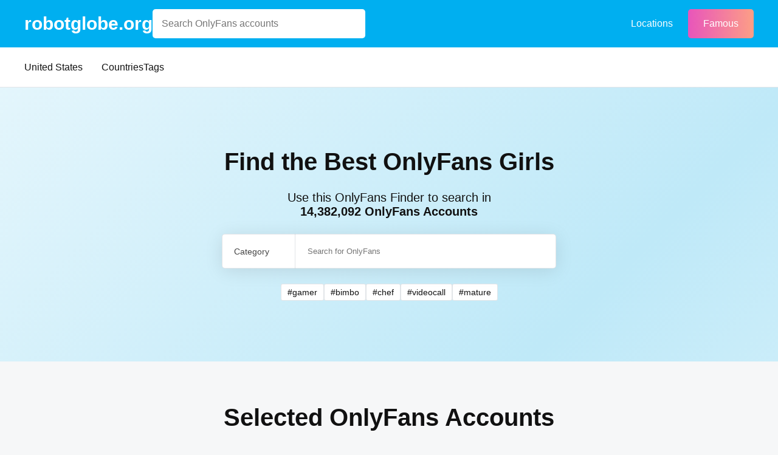

--- FILE ---
content_type: text/html; charset=UTF-8
request_url: https://robotglobe.org/
body_size: 21655
content:
<!doctype html>
<html dir="ltr" lang="en-US" prefix="og: https://ogp.me/ns#">

<head>
    <meta charset="UTF-8">
    <meta name="viewport" content="width=device-width, initial-scale=1">
    <meta name="msapplication-TileColor" content="#da532c">
    <meta name="theme-color" content="#ffffff">

    <link rel="preconnect" href="https://fonts.googleapis.com">
    <link rel="preconnect" href="https://fonts.gstatic.com" crossorigin>
    <link href="https://fonts.googleapis.com/css2?family=Poppins:wght@400;500;700&display=swap" rel="stylesheet">
    <title>Best OnlyFans Finder Tool – Powered by robotglobe.org</title>

		<!-- All in One SEO 4.7.7.1 - aioseo.com -->
	<meta name="description" content="Search and find OnlyFans creators fast with robotglobe.org. Free content, exclusive VIPs, and smart filters—all in one powerful tool." />
	<meta name="robots" content="max-image-preview:large" />
	<link rel="canonical" href="https://robotglobe.org/" />
	<meta name="generator" content="All in One SEO (AIOSEO) 4.7.7.1" />
		<meta property="og:locale" content="en_US" />
		<meta property="og:site_name" content="robotglobe.org -" />
		<meta property="og:type" content="article" />
		<meta property="og:title" content="Best OnlyFans Finder Tool – Powered by robotglobe.org" />
		<meta property="og:description" content="Search and find OnlyFans creators fast with robotglobe.org. Free content, exclusive VIPs, and smart filters—all in one powerful tool." />
		<meta property="og:url" content="https://robotglobe.org/" />
		<meta property="article:published_time" content="2025-05-02T15:05:49+00:00" />
		<meta property="article:modified_time" content="2025-05-06T14:14:38+00:00" />
		<meta name="twitter:card" content="summary_large_image" />
		<meta name="twitter:title" content="Best OnlyFans Finder Tool – Powered by robotglobe.org" />
		<meta name="twitter:description" content="Search and find OnlyFans creators fast with robotglobe.org. Free content, exclusive VIPs, and smart filters—all in one powerful tool." />
		<script type="application/ld+json" class="aioseo-schema">
			{"@context":"https:\/\/schema.org","@graph":[{"@type":"BreadcrumbList","@id":"https:\/\/robotglobe.org\/#breadcrumblist","itemListElement":[{"@type":"ListItem","@id":"https:\/\/robotglobe.org\/#listItem","position":1,"name":"Home"}]},{"@type":"Organization","@id":"https:\/\/robotglobe.org\/#organization","name":"robotglobe.org","url":"https:\/\/robotglobe.org\/"},{"@type":"WebPage","@id":"https:\/\/robotglobe.org\/#webpage","url":"https:\/\/robotglobe.org\/","name":"Best OnlyFans Finder Tool \u2013 Powered by robotglobe.org","description":"Search and find OnlyFans creators fast with robotglobe.org. Free content, exclusive VIPs, and smart filters\u2014all in one powerful tool.","inLanguage":"en-US","isPartOf":{"@id":"https:\/\/robotglobe.org\/#website"},"breadcrumb":{"@id":"https:\/\/robotglobe.org\/#breadcrumblist"},"datePublished":"2025-05-02T15:05:49+00:00","dateModified":"2025-05-06T14:14:38+00:00"},{"@type":"WebSite","@id":"https:\/\/robotglobe.org\/#website","url":"https:\/\/robotglobe.org\/","name":"robotglobe.org","inLanguage":"en-US","publisher":{"@id":"https:\/\/robotglobe.org\/#organization"},"potentialAction":{"@type":"SearchAction","target":{"@type":"EntryPoint","urlTemplate":"https:\/\/robotglobe.org\/?s={search_term_string}"},"query-input":"required name=search_term_string"}}]}
		</script>
		<!-- All in One SEO -->

<link rel="alternate" title="oEmbed (JSON)" type="application/json+oembed" href="https://robotglobe.org/wp-json/oembed/1.0/embed?url=https%3A%2F%2Frobotglobe.org%2F" />
<link rel="alternate" title="oEmbed (XML)" type="text/xml+oembed" href="https://robotglobe.org/wp-json/oembed/1.0/embed?url=https%3A%2F%2Frobotglobe.org%2F&#038;format=xml" />
<style id='wp-img-auto-sizes-contain-inline-css'>
img:is([sizes=auto i],[sizes^="auto," i]){contain-intrinsic-size:3000px 1500px}
/*# sourceURL=wp-img-auto-sizes-contain-inline-css */
</style>
<style id='classic-theme-styles-inline-css'>
/*! This file is auto-generated */
.wp-block-button__link{color:#fff;background-color:#32373c;border-radius:9999px;box-shadow:none;text-decoration:none;padding:calc(.667em + 2px) calc(1.333em + 2px);font-size:1.125em}.wp-block-file__button{background:#32373c;color:#fff;text-decoration:none}
/*# sourceURL=/wp-includes/css/classic-themes.min.css */
</style>
<link rel='stylesheet' id='of-css' href='https://robotglobe.org/wp-content/plugins/onlyfans//assets/css/of-styles.css?ver=1.1.1' media='all' />
<link rel='stylesheet' id='theme-style-css' href='https://robotglobe.org/wp-content/themes/oftheme/style.css?ver=1.2.3' media='all' />
<script src="https://robotglobe.org/wp-content/themes/oftheme/assets/js/jquery.min.js?ver=6.9" id="jquery-core-js"></script>
<link rel="https://api.w.org/" href="https://robotglobe.org/wp-json/" /><link rel="alternate" title="JSON" type="application/json" href="https://robotglobe.org/wp-json/wp/v2/pages/2" /><link rel="EditURI" type="application/rsd+xml" title="RSD" href="https://robotglobe.org/xmlrpc.php?rsd" />
<meta name="generator" content="WordPress 6.9" />
<link rel='shortlink' href='https://robotglobe.org/' />
<link rel="icon" href="https://robotglobe.org/wp-content/uploads/2025/05/cropped-favicon-2-32x32.png" sizes="32x32" />
<link rel="icon" href="https://robotglobe.org/wp-content/uploads/2025/05/cropped-favicon-2-192x192.png" sizes="192x192" />
<link rel="apple-touch-icon" href="https://robotglobe.org/wp-content/uploads/2025/05/cropped-favicon-2-180x180.png" />
<meta name="msapplication-TileImage" content="https://robotglobe.org/wp-content/uploads/2025/05/cropped-favicon-2-270x270.png" />
<style id='global-styles-inline-css'>
:root{--wp--preset--aspect-ratio--square: 1;--wp--preset--aspect-ratio--4-3: 4/3;--wp--preset--aspect-ratio--3-4: 3/4;--wp--preset--aspect-ratio--3-2: 3/2;--wp--preset--aspect-ratio--2-3: 2/3;--wp--preset--aspect-ratio--16-9: 16/9;--wp--preset--aspect-ratio--9-16: 9/16;--wp--preset--color--black: #000000;--wp--preset--color--cyan-bluish-gray: #abb8c3;--wp--preset--color--white: #ffffff;--wp--preset--color--pale-pink: #f78da7;--wp--preset--color--vivid-red: #cf2e2e;--wp--preset--color--luminous-vivid-orange: #ff6900;--wp--preset--color--luminous-vivid-amber: #fcb900;--wp--preset--color--light-green-cyan: #7bdcb5;--wp--preset--color--vivid-green-cyan: #00d084;--wp--preset--color--pale-cyan-blue: #8ed1fc;--wp--preset--color--vivid-cyan-blue: #0693e3;--wp--preset--color--vivid-purple: #9b51e0;--wp--preset--gradient--vivid-cyan-blue-to-vivid-purple: linear-gradient(135deg,rgb(6,147,227) 0%,rgb(155,81,224) 100%);--wp--preset--gradient--light-green-cyan-to-vivid-green-cyan: linear-gradient(135deg,rgb(122,220,180) 0%,rgb(0,208,130) 100%);--wp--preset--gradient--luminous-vivid-amber-to-luminous-vivid-orange: linear-gradient(135deg,rgb(252,185,0) 0%,rgb(255,105,0) 100%);--wp--preset--gradient--luminous-vivid-orange-to-vivid-red: linear-gradient(135deg,rgb(255,105,0) 0%,rgb(207,46,46) 100%);--wp--preset--gradient--very-light-gray-to-cyan-bluish-gray: linear-gradient(135deg,rgb(238,238,238) 0%,rgb(169,184,195) 100%);--wp--preset--gradient--cool-to-warm-spectrum: linear-gradient(135deg,rgb(74,234,220) 0%,rgb(151,120,209) 20%,rgb(207,42,186) 40%,rgb(238,44,130) 60%,rgb(251,105,98) 80%,rgb(254,248,76) 100%);--wp--preset--gradient--blush-light-purple: linear-gradient(135deg,rgb(255,206,236) 0%,rgb(152,150,240) 100%);--wp--preset--gradient--blush-bordeaux: linear-gradient(135deg,rgb(254,205,165) 0%,rgb(254,45,45) 50%,rgb(107,0,62) 100%);--wp--preset--gradient--luminous-dusk: linear-gradient(135deg,rgb(255,203,112) 0%,rgb(199,81,192) 50%,rgb(65,88,208) 100%);--wp--preset--gradient--pale-ocean: linear-gradient(135deg,rgb(255,245,203) 0%,rgb(182,227,212) 50%,rgb(51,167,181) 100%);--wp--preset--gradient--electric-grass: linear-gradient(135deg,rgb(202,248,128) 0%,rgb(113,206,126) 100%);--wp--preset--gradient--midnight: linear-gradient(135deg,rgb(2,3,129) 0%,rgb(40,116,252) 100%);--wp--preset--font-size--small: 13px;--wp--preset--font-size--medium: 20px;--wp--preset--font-size--large: 36px;--wp--preset--font-size--x-large: 42px;--wp--preset--spacing--20: 0.44rem;--wp--preset--spacing--30: 0.67rem;--wp--preset--spacing--40: 1rem;--wp--preset--spacing--50: 1.5rem;--wp--preset--spacing--60: 2.25rem;--wp--preset--spacing--70: 3.38rem;--wp--preset--spacing--80: 5.06rem;--wp--preset--shadow--natural: 6px 6px 9px rgba(0, 0, 0, 0.2);--wp--preset--shadow--deep: 12px 12px 50px rgba(0, 0, 0, 0.4);--wp--preset--shadow--sharp: 6px 6px 0px rgba(0, 0, 0, 0.2);--wp--preset--shadow--outlined: 6px 6px 0px -3px rgb(255, 255, 255), 6px 6px rgb(0, 0, 0);--wp--preset--shadow--crisp: 6px 6px 0px rgb(0, 0, 0);}:where(.is-layout-flex){gap: 0.5em;}:where(.is-layout-grid){gap: 0.5em;}body .is-layout-flex{display: flex;}.is-layout-flex{flex-wrap: wrap;align-items: center;}.is-layout-flex > :is(*, div){margin: 0;}body .is-layout-grid{display: grid;}.is-layout-grid > :is(*, div){margin: 0;}:where(.wp-block-columns.is-layout-flex){gap: 2em;}:where(.wp-block-columns.is-layout-grid){gap: 2em;}:where(.wp-block-post-template.is-layout-flex){gap: 1.25em;}:where(.wp-block-post-template.is-layout-grid){gap: 1.25em;}.has-black-color{color: var(--wp--preset--color--black) !important;}.has-cyan-bluish-gray-color{color: var(--wp--preset--color--cyan-bluish-gray) !important;}.has-white-color{color: var(--wp--preset--color--white) !important;}.has-pale-pink-color{color: var(--wp--preset--color--pale-pink) !important;}.has-vivid-red-color{color: var(--wp--preset--color--vivid-red) !important;}.has-luminous-vivid-orange-color{color: var(--wp--preset--color--luminous-vivid-orange) !important;}.has-luminous-vivid-amber-color{color: var(--wp--preset--color--luminous-vivid-amber) !important;}.has-light-green-cyan-color{color: var(--wp--preset--color--light-green-cyan) !important;}.has-vivid-green-cyan-color{color: var(--wp--preset--color--vivid-green-cyan) !important;}.has-pale-cyan-blue-color{color: var(--wp--preset--color--pale-cyan-blue) !important;}.has-vivid-cyan-blue-color{color: var(--wp--preset--color--vivid-cyan-blue) !important;}.has-vivid-purple-color{color: var(--wp--preset--color--vivid-purple) !important;}.has-black-background-color{background-color: var(--wp--preset--color--black) !important;}.has-cyan-bluish-gray-background-color{background-color: var(--wp--preset--color--cyan-bluish-gray) !important;}.has-white-background-color{background-color: var(--wp--preset--color--white) !important;}.has-pale-pink-background-color{background-color: var(--wp--preset--color--pale-pink) !important;}.has-vivid-red-background-color{background-color: var(--wp--preset--color--vivid-red) !important;}.has-luminous-vivid-orange-background-color{background-color: var(--wp--preset--color--luminous-vivid-orange) !important;}.has-luminous-vivid-amber-background-color{background-color: var(--wp--preset--color--luminous-vivid-amber) !important;}.has-light-green-cyan-background-color{background-color: var(--wp--preset--color--light-green-cyan) !important;}.has-vivid-green-cyan-background-color{background-color: var(--wp--preset--color--vivid-green-cyan) !important;}.has-pale-cyan-blue-background-color{background-color: var(--wp--preset--color--pale-cyan-blue) !important;}.has-vivid-cyan-blue-background-color{background-color: var(--wp--preset--color--vivid-cyan-blue) !important;}.has-vivid-purple-background-color{background-color: var(--wp--preset--color--vivid-purple) !important;}.has-black-border-color{border-color: var(--wp--preset--color--black) !important;}.has-cyan-bluish-gray-border-color{border-color: var(--wp--preset--color--cyan-bluish-gray) !important;}.has-white-border-color{border-color: var(--wp--preset--color--white) !important;}.has-pale-pink-border-color{border-color: var(--wp--preset--color--pale-pink) !important;}.has-vivid-red-border-color{border-color: var(--wp--preset--color--vivid-red) !important;}.has-luminous-vivid-orange-border-color{border-color: var(--wp--preset--color--luminous-vivid-orange) !important;}.has-luminous-vivid-amber-border-color{border-color: var(--wp--preset--color--luminous-vivid-amber) !important;}.has-light-green-cyan-border-color{border-color: var(--wp--preset--color--light-green-cyan) !important;}.has-vivid-green-cyan-border-color{border-color: var(--wp--preset--color--vivid-green-cyan) !important;}.has-pale-cyan-blue-border-color{border-color: var(--wp--preset--color--pale-cyan-blue) !important;}.has-vivid-cyan-blue-border-color{border-color: var(--wp--preset--color--vivid-cyan-blue) !important;}.has-vivid-purple-border-color{border-color: var(--wp--preset--color--vivid-purple) !important;}.has-vivid-cyan-blue-to-vivid-purple-gradient-background{background: var(--wp--preset--gradient--vivid-cyan-blue-to-vivid-purple) !important;}.has-light-green-cyan-to-vivid-green-cyan-gradient-background{background: var(--wp--preset--gradient--light-green-cyan-to-vivid-green-cyan) !important;}.has-luminous-vivid-amber-to-luminous-vivid-orange-gradient-background{background: var(--wp--preset--gradient--luminous-vivid-amber-to-luminous-vivid-orange) !important;}.has-luminous-vivid-orange-to-vivid-red-gradient-background{background: var(--wp--preset--gradient--luminous-vivid-orange-to-vivid-red) !important;}.has-very-light-gray-to-cyan-bluish-gray-gradient-background{background: var(--wp--preset--gradient--very-light-gray-to-cyan-bluish-gray) !important;}.has-cool-to-warm-spectrum-gradient-background{background: var(--wp--preset--gradient--cool-to-warm-spectrum) !important;}.has-blush-light-purple-gradient-background{background: var(--wp--preset--gradient--blush-light-purple) !important;}.has-blush-bordeaux-gradient-background{background: var(--wp--preset--gradient--blush-bordeaux) !important;}.has-luminous-dusk-gradient-background{background: var(--wp--preset--gradient--luminous-dusk) !important;}.has-pale-ocean-gradient-background{background: var(--wp--preset--gradient--pale-ocean) !important;}.has-electric-grass-gradient-background{background: var(--wp--preset--gradient--electric-grass) !important;}.has-midnight-gradient-background{background: var(--wp--preset--gradient--midnight) !important;}.has-small-font-size{font-size: var(--wp--preset--font-size--small) !important;}.has-medium-font-size{font-size: var(--wp--preset--font-size--medium) !important;}.has-large-font-size{font-size: var(--wp--preset--font-size--large) !important;}.has-x-large-font-size{font-size: var(--wp--preset--font-size--x-large) !important;}
/*# sourceURL=global-styles-inline-css */
</style>
</head>


<body class="home wp-singular page-template page-template-page-home page-template-page-home-php page page-id-2 wp-theme-oftheme">
    
    <main>
        <header class="header">
            <div class="container">
                <a class="header__logo" href="https://robotglobe.org">
                    robotglobe.org                </a>

                                <form action="https://robotglobe.org/famous/" method="GET" class="header__search">
                    <input type="text" name="search" class="header__input" placeholder="Search OnlyFans accounts">
                    <a type="submit" href="/search"><img src="https://robotglobe.org/wp-content/themes/oftheme/assets/img/search.svg" alt="search"></a>
                </form>

                <div class="header__nav">
                    <ul>
                        <li>
                                                            <a href="/country/" target="_selft">Locations</a>
                                                    </li>
                    </ul>
                </div>

                <div class="header__action">

                                            <a href="/famous" target="_selft" class="header__btn btn">Famous</a>
                                    </div>

                <div class="burger js-menu-button">
                    <span></span>
                    <span></span>
                    <span></span>
                </div>
            </div>
        </header>

        <div class="menu">
            <div class="container">
                <ul>
                    
                                            <li>
                            <a href="https://robotglobe.org/country/united-states">
                                United States                                <img src="https://robotglobe.org/wp-content/themes/oftheme/assets/img/flags/us.png" alt="United States" title="United States" width="25" height="25">
                            </a>
                        </li>
                    
                    <li class="has-submenu">
                        <a href="/country">Countries</a>

                        <ul class="submenu">
                            <li><a href="/country/bangladesh">Bangladesh</a></li><li><a href="/country/united-states">United States</a></li><li><a href="/country/united-kingdom">United Kingdom</a></li><li><a href="/country/ukraine">Ukraine</a></li><li><a href="/country/canada">Canada</a></li><li><a href="/country/albania">Albania</a></li><li><a href="/country/algeria">Algeria</a></li><li><a href="/country/andorra">Andorra</a></li><li><a href="/country/angola">Angola</a></li>                        </ul>
                    </li>

                    <li class="has-submenu">
                        <a href="javascript:void(0);">Tags</a>

                        <ul class="submenu">
                                                            <li>
                                    <a href="https://robotglobe.org/tag/18-year-old/">18 year old</a>
                                </li>
                                                            <li>
                                    <a href="https://robotglobe.org/tag/19-years-old/">19 years old</a>
                                </li>
                                                            <li>
                                    <a href="https://robotglobe.org/tag/20-years-old/">20 years old</a>
                                </li>
                                                            <li>
                                    <a href="https://robotglobe.org/tag/25-years-old/">25 years old</a>
                                </li>
                                                            <li>
                                    <a href="https://robotglobe.org/tag/40-years-old/">40 years old</a>
                                </li>
                                                            <li>
                                    <a href="https://robotglobe.org/tag/accountant/">accountant</a>
                                </li>
                                                            <li>
                                    <a href="https://robotglobe.org/tag/actress/">actress</a>
                                </li>
                                                            <li>
                                    <a href="https://robotglobe.org/tag/age-play/">age play</a>
                                </li>
                                                            <li>
                                    <a href="https://robotglobe.org/tag/all-my-links/">all my links</a>
                                </li>
                                                            <li>
                                    <a href="https://robotglobe.org/tag/alt_girl/">alt_girl</a>
                                </li>
                                                            <li>
                                    <a href="https://robotglobe.org/tag/amber/">amber</a>
                                </li>
                                                            <li>
                                    <a href="https://robotglobe.org/tag/anal/">anal</a>
                                </li>
                                                            <li>
                                    <a href="https://robotglobe.org/tag/anime/">anime</a>
                                </li>
                                                            <li>
                                    <a href="https://robotglobe.org/tag/answer-dm/">answer dm</a>
                                </li>
                                                            <li>
                                    <a href="https://robotglobe.org/tag/arab-ts/">arab ts</a>
                                </li>
                                                            <li>
                                    <a href="https://robotglobe.org/tag/army/">army</a>
                                </li>
                                                            <li>
                                    <a href="https://robotglobe.org/tag/artist/">artist</a>
                                </li>
                                                            <li>
                                    <a href="https://robotglobe.org/tag/asmr/">asmr</a>
                                </li>
                                                            <li>
                                    <a href="https://robotglobe.org/tag/ass/">ass</a>
                                </li>
                                                            <li>
                                    <a href="https://robotglobe.org/tag/athletic/">athletic</a>
                                </li>
                                                            <li>
                                    <a href="https://robotglobe.org/tag/autumn/">autumn</a>
                                </li>
                                                            <li>
                                    <a href="https://robotglobe.org/tag/ballet/">ballet</a>
                                </li>
                                                            <li>
                                    <a href="https://robotglobe.org/tag/bbc/">bbc</a>
                                </li>
                                                            <li>
                                    <a href="https://robotglobe.org/tag/bbw/">bbw</a>
                                </li>
                                                            <li>
                                    <a href="https://robotglobe.org/tag/bbw_ts/">bbw_ts</a>
                                </li>
                                                            <li>
                                    <a href="https://robotglobe.org/tag/bdsm/">bdsm</a>
                                </li>
                                                            <li>
                                    <a href="https://robotglobe.org/tag/belly/">belly</a>
                                </li>
                                                            <li>
                                    <a href="https://robotglobe.org/tag/belly-button/">belly button</a>
                                </li>
                                                            <li>
                                    <a href="https://robotglobe.org/tag/big-titty-goth-gf/">big titty goth gf</a>
                                </li>
                                                            <li>
                                    <a href="https://robotglobe.org/tag/bikinibarista/">bikinibarista</a>
                                </li>
                                                            <li>
                                    <a href="https://robotglobe.org/tag/bimbo/">bimbo</a>
                                </li>
                                                            <li>
                                    <a href="https://robotglobe.org/tag/bisexual/">bisexual</a>
                                </li>
                                                            <li>
                                    <a href="https://robotglobe.org/tag/black/">black</a>
                                </li>
                                                            <li>
                                    <a href="https://robotglobe.org/tag/blowjob-queen/">blowjob queen</a>
                                </li>
                                                            <li>
                                    <a href="https://robotglobe.org/tag/blowjobs/">blowjobs</a>
                                </li>
                                                            <li>
                                    <a href="https://robotglobe.org/tag/bodybuilding/">bodybuilding</a>
                                </li>
                                                            <li>
                                    <a href="https://robotglobe.org/tag/bondage/">bondage</a>
                                </li>
                                                            <li>
                                    <a href="https://robotglobe.org/tag/boobs/">boobs</a>
                                </li>
                                                            <li>
                                    <a href="https://robotglobe.org/tag/boots/">boots</a>
                                </li>
                                                            <li>
                                    <a href="https://robotglobe.org/tag/boxing/">boxing</a>
                                </li>
                                                            <li>
                                    <a href="https://robotglobe.org/tag/busty/">busty</a>
                                </li>
                                                            <li>
                                    <a href="https://robotglobe.org/tag/butthole/">butthole</a>
                                </li>
                                                            <li>
                                    <a href="https://robotglobe.org/tag/buttplug/">buttplug</a>
                                </li>
                                                            <li>
                                    <a href="https://robotglobe.org/tag/camping/">camping</a>
                                </li>
                                                            <li>
                                    <a href="https://robotglobe.org/tag/chastity/">chastity</a>
                                </li>
                                                            <li>
                                    <a href="https://robotglobe.org/tag/chaturbate/">chaturbate</a>
                                </li>
                                                            <li>
                                    <a href="https://robotglobe.org/tag/cheating-hotwife-onlyfan/">cheating hotwife onlyfan</a>
                                </li>
                                                            <li>
                                    <a href="https://robotglobe.org/tag/cheerleader/">cheerleader</a>
                                </li>
                                                            <li>
                                    <a href="https://robotglobe.org/tag/chef/">chef</a>
                                </li>
                                                            <li>
                                    <a href="https://robotglobe.org/tag/collabs-meetups/">collabs meetups</a>
                                </li>
                                                            <li>
                                    <a href="https://robotglobe.org/tag/college/">college</a>
                                </li>
                                                            <li>
                                    <a href="https://robotglobe.org/tag/college-girl/">college girl</a>
                                </li>
                                                            <li>
                                    <a href="https://robotglobe.org/tag/cook/">cook</a>
                                </li>
                                                            <li>
                                    <a href="https://robotglobe.org/tag/cooking/">cooking</a>
                                </li>
                                                            <li>
                                    <a href="https://robotglobe.org/tag/cougar/">cougar</a>
                                </li>
                                                            <li>
                                    <a href="https://robotglobe.org/tag/cougars/">cougars</a>
                                </li>
                                                            <li>
                                    <a href="https://robotglobe.org/tag/country-girl-wild/">country girl wild</a>
                                </li>
                                                            <li>
                                    <a href="https://robotglobe.org/tag/cowgirl/">cowgirl</a>
                                </li>
                                                            <li>
                                    <a href="https://robotglobe.org/tag/crazy/">crazy</a>
                                </li>
                                                            <li>
                                    <a href="https://robotglobe.org/tag/creamy/">creamy</a>
                                </li>
                                                            <li>
                                    <a href="https://robotglobe.org/tag/crossfit/">crossfit</a>
                                </li>
                                                            <li>
                                    <a href="https://robotglobe.org/tag/cuckolcouple/">cuckolcouple</a>
                                </li>
                                                            <li>
                                    <a href="https://robotglobe.org/tag/cuckold/">cuckold</a>
                                </li>
                                                            <li>
                                    <a href="https://robotglobe.org/tag/cum-on-face/">cum on face</a>
                                </li>
                                                            <li>
                                    <a href="https://robotglobe.org/tag/cum-sluts/">cum sluts</a>
                                </li>
                                                            <li>
                                    <a href="https://robotglobe.org/tag/cumshot/">cumshot</a>
                                </li>
                                                            <li>
                                    <a href="https://robotglobe.org/tag/curly/">curly</a>
                                </li>
                                                            <li>
                                    <a href="https://robotglobe.org/tag/curly-and-curvy/">curly and curvy</a>
                                </li>
                                                            <li>
                                    <a href="https://robotglobe.org/tag/curvy/">curvy</a>
                                </li>
                                                            <li>
                                    <a href="https://robotglobe.org/tag/curvy-girl/">curvy girl</a>
                                </li>
                                                            <li>
                                    <a href="https://robotglobe.org/tag/custom-videos/">custom videos</a>
                                </li>
                                                            <li>
                                    <a href="https://robotglobe.org/tag/daddy/">daddy</a>
                                </li>
                                                            <li>
                                    <a href="https://robotglobe.org/tag/dancer/">dancer</a>
                                </li>
                                                            <li>
                                    <a href="https://robotglobe.org/tag/dark-blonde/">dark blonde</a>
                                </li>
                                                            <li>
                                    <a href="https://robotglobe.org/tag/deepthroat/">deepthroat</a>
                                </li>
                                                            <li>
                                    <a href="https://robotglobe.org/tag/dick/">dick</a>
                                </li>
                                                            <li>
                                    <a href="https://robotglobe.org/tag/dilf/">dilf</a>
                                </li>
                                                            <li>
                                    <a href="https://robotglobe.org/tag/dirty-talk/">dirty talk</a>
                                </li>
                                                            <li>
                                    <a href="https://robotglobe.org/tag/dm/">dm</a>
                                </li>
                                                            <li>
                                    <a href="https://robotglobe.org/tag/dm-for-custom-video/">dm for custom video</a>
                                </li>
                                                            <li>
                                    <a href="https://robotglobe.org/tag/doctor/">doctor</a>
                                </li>
                                                            <li>
                                    <a href="https://robotglobe.org/tag/dominant/">dominant</a>
                                </li>
                                                            <li>
                                    <a href="https://robotglobe.org/tag/dominatrix/">dominatrix</a>
                                </li>
                                                            <li>
                                    <a href="https://robotglobe.org/tag/double-penetration/">double penetration</a>
                                </li>
                                                            <li>
                                    <a href="https://robotglobe.org/tag/ebony/">ebony</a>
                                </li>
                                                            <li>
                                    <a href="https://robotglobe.org/tag/ebony-onlyfans/">Ebony Onlyfans</a>
                                </li>
                                                            <li>
                                    <a href="https://robotglobe.org/tag/emo/">emo</a>
                                </li>
                                                            <li>
                                    <a href="https://robotglobe.org/tag/engineer/">engineer</a>
                                </li>
                                                            <li>
                                    <a href="https://robotglobe.org/tag/explicit/">explicit</a>
                                </li>
                                                            <li>
                                    <a href="https://robotglobe.org/tag/explicit-onlyfans/">Explicit Onlyfans</a>
                                </li>
                                                            <li>
                                    <a href="https://robotglobe.org/tag/face-sitting/">face sitting</a>
                                </li>
                                                            <li>
                                    <a href="https://robotglobe.org/tag/facial/">facial</a>
                                </li>
                                                            <li>
                                    <a href="https://robotglobe.org/tag/family/">family</a>
                                </li>
                                                            <li>
                                    <a href="https://robotglobe.org/tag/famous/">famous</a>
                                </li>
                                                            <li>
                                    <a href="https://robotglobe.org/tag/famous-onlyfans/">Famous Onlyfans</a>
                                </li>
                                                            <li>
                                    <a href="https://robotglobe.org/tag/farm/">farm</a>
                                </li>
                                                            <li>
                                    <a href="https://robotglobe.org/tag/fashion-model/">fashion model</a>
                                </li>
                                                            <li>
                                    <a href="https://robotglobe.org/tag/fat/">fat</a>
                                </li>
                                                            <li>
                                    <a href="https://robotglobe.org/tag/fatbelly/">fatbelly</a>
                                </li>
                                                            <li>
                                    <a href="https://robotglobe.org/tag/feet-miei-piedi/">feet miei piedi</a>
                                </li>
                                                            <li>
                                    <a href="https://robotglobe.org/tag/female/">female</a>
                                </li>
                                                            <li>
                                    <a href="https://robotglobe.org/tag/femalemuscle/">femalemuscle</a>
                                </li>
                                                            <li>
                                    <a href="https://robotglobe.org/tag/femdom/">femdom</a>
                                </li>
                                                            <li>
                                    <a href="https://robotglobe.org/tag/fetish/">fetish</a>
                                </li>
                                                            <li>
                                    <a href="https://robotglobe.org/tag/findom/">findom</a>
                                </li>
                                                            <li>
                                    <a href="https://robotglobe.org/tag/fingering/">fingering</a>
                                </li>
                                                            <li>
                                    <a href="https://robotglobe.org/tag/firefighter/">firefighter</a>
                                </li>
                                                            <li>
                                    <a href="https://robotglobe.org/tag/fit-blonde/">fit blonde</a>
                                </li>
                                                            <li>
                                    <a href="https://robotglobe.org/tag/fitmilf/">fitmilf</a>
                                </li>
                                                            <li>
                                    <a href="https://robotglobe.org/tag/fitnessmodel/">fitnessmodel</a>
                                </li>
                                                            <li>
                                    <a href="https://robotglobe.org/tag/flight-attendant/">flight attendant</a>
                                </li>
                                                            <li>
                                    <a href="https://robotglobe.org/tag/footjob/">footjob</a>
                                </li>
                                                            <li>
                                    <a href="https://robotglobe.org/tag/foursome/">foursome</a>
                                </li>
                                                            <li>
                                    <a href="https://robotglobe.org/tag/freckled/">freckled</a>
                                </li>
                                                            <li>
                                    <a href="https://robotglobe.org/tag/free-asian/">free asian</a>
                                </li>
                                                            <li>
                                    <a href="https://robotglobe.org/tag/free-bbw/">free bbw</a>
                                </li>
                                                            <li>
                                    <a href="https://robotglobe.org/tag/free-wet-pussy/">free wet pussy</a>
                                </li>
                                                            <li>
                                    <a href="https://robotglobe.org/tag/gamer/">gamer</a>
                                </li>
                                                            <li>
                                    <a href="https://robotglobe.org/tag/gangbang/">gangbang</a>
                                </li>
                                                            <li>
                                    <a href="https://robotglobe.org/tag/gay/">gay</a>
                                </li>
                                                            <li>
                                    <a href="https://robotglobe.org/tag/giantess/">giantess</a>
                                </li>
                                                            <li>
                                    <a href="https://robotglobe.org/tag/girl/">girl</a>
                                </li>
                                                            <li>
                                    <a href="https://robotglobe.org/tag/girl-next-door/">girl next door</a>
                                </li>
                                                            <li>
                                    <a href="https://robotglobe.org/tag/girlfriend-experience/">girlfriend experience</a>
                                </li>
                                                            <li>
                                    <a href="https://robotglobe.org/tag/glasses/">glasses</a>
                                </li>
                                                            <li>
                                    <a href="https://robotglobe.org/tag/gloryhole/">gloryhole</a>
                                </li>
                                                            <li>
                                    <a href="https://robotglobe.org/tag/goddess/">goddess</a>
                                </li>
                                                            <li>
                                    <a href="https://robotglobe.org/tag/gym/">gym</a>
                                </li>
                                                            <li>
                                    <a href="https://robotglobe.org/tag/hairy/">hairy</a>
                                </li>
                                                            <li>
                                    <a href="https://robotglobe.org/tag/handjob/">handjob</a>
                                </li>
                                                            <li>
                                    <a href="https://robotglobe.org/tag/hands/">hands</a>
                                </li>
                                                            <li>
                                    <a href="https://robotglobe.org/tag/hardcore/">hardcore</a>
                                </li>
                                                            <li>
                                    <a href="https://robotglobe.org/tag/hentai/">hentai</a>
                                </li>
                                                            <li>
                                    <a href="https://robotglobe.org/tag/hijab/">hijab</a>
                                </li>
                                                            <li>
                                    <a href="https://robotglobe.org/tag/hijabi/">hijabi</a>
                                </li>
                                                            <li>
                                    <a href="https://robotglobe.org/tag/homemade/">homemade</a>
                                </li>
                                                            <li>
                                    <a href="https://robotglobe.org/tag/hottest/">hottest</a>
                                </li>
                                                            <li>
                                    <a href="https://robotglobe.org/tag/housewife/">housewife</a>
                                </li>
                                                            <li>
                                    <a href="https://robotglobe.org/tag/humiliation/">humiliation</a>
                                </li>
                                                            <li>
                                    <a href="https://robotglobe.org/tag/indian/">indian</a>
                                </li>
                                                            <li>
                                    <a href="https://robotglobe.org/tag/influencer/">influencer</a>
                                </li>
                                                            <li>
                                    <a href="https://robotglobe.org/tag/innocent/">innocent</a>
                                </li>
                                                            <li>
                                    <a href="https://robotglobe.org/tag/instagram/">instagram</a>
                                </li>
                                                            <li>
                                    <a href="https://robotglobe.org/tag/irish/">irish</a>
                                </li>
                                                            <li>
                                    <a href="https://robotglobe.org/tag/japanese/">japanese</a>
                                </li>
                                                            <li>
                                    <a href="https://robotglobe.org/tag/joi/">joi</a>
                                </li>
                                                            <li>
                                    <a href="https://robotglobe.org/tag/kickboxing/">kickboxing</a>
                                </li>
                                                            <li>
                                    <a href="https://robotglobe.org/tag/kinkiest/">kinkiest</a>
                                </li>
                                                            <li>
                                    <a href="https://robotglobe.org/tag/kinky/">kinky</a>
                                </li>
                                                            <li>
                                    <a href="https://robotglobe.org/tag/korean/">korean</a>
                                </li>
                                                            <li>
                                    <a href="https://robotglobe.org/tag/korean-onlyfans/">Korean Onlyfans</a>
                                </li>
                                                            <li>
                                    <a href="https://robotglobe.org/tag/lactating/">lactating</a>
                                </li>
                                                            <li>
                                    <a href="https://robotglobe.org/tag/latex/">latex</a>
                                </li>
                                                            <li>
                                    <a href="https://robotglobe.org/tag/latin/">latin</a>
                                </li>
                                                            <li>
                                    <a href="https://robotglobe.org/tag/lawyer/">lawyer</a>
                                </li>
                                                            <li>
                                    <a href="https://robotglobe.org/tag/legging/">legging</a>
                                </li>
                                                            <li>
                                    <a href="https://robotglobe.org/tag/lesbian/">lesbian</a>
                                </li>
                                                            <li>
                                    <a href="https://robotglobe.org/tag/library/">library</a>
                                </li>
                                                            <li>
                                    <a href="https://robotglobe.org/tag/lick-my-ass/">lick my ass</a>
                                </li>
                                                            <li>
                                    <a href="https://robotglobe.org/tag/linktree/">linktree</a>
                                </li>
                                                            <li>
                                    <a href="https://robotglobe.org/tag/lips/">lips</a>
                                </li>
                                                            <li>
                                    <a href="https://robotglobe.org/tag/local/">local</a>
                                </li>
                                                            <li>
                                    <a href="https://robotglobe.org/tag/luxury/">luxury</a>
                                </li>
                                                            <li>
                                    <a href="https://robotglobe.org/tag/massage/">massage</a>
                                </li>
                                                            <li>
                                    <a href="https://robotglobe.org/tag/master/">master</a>
                                </li>
                                                            <li>
                                    <a href="https://robotglobe.org/tag/masturbating/">masturbating</a>
                                </li>
                                                            <li>
                                    <a href="https://robotglobe.org/tag/masturbation/">masturbation</a>
                                </li>
                                                            <li>
                                    <a href="https://robotglobe.org/tag/mature/">mature</a>
                                </li>
                                                            <li>
                                    <a href="https://robotglobe.org/tag/mature-milf-free/">mature milf free</a>
                                </li>
                                                            <li>
                                    <a href="https://robotglobe.org/tag/mature-mom/">mature mom</a>
                                </li>
                                                            <li>
                                    <a href="https://robotglobe.org/tag/mechanic/">mechanic</a>
                                </li>
                                                            <li>
                                    <a href="https://robotglobe.org/tag/midget/">midget</a>
                                </li>
                                                            <li>
                                    <a href="https://robotglobe.org/tag/milf-and-gilf/">milf and gilf</a>
                                </li>
                                                            <li>
                                    <a href="https://robotglobe.org/tag/military/">military</a>
                                </li>
                                                            <li>
                                    <a href="https://robotglobe.org/tag/milking/">milking</a>
                                </li>
                                                            <li>
                                    <a href="https://robotglobe.org/tag/mistress/">mistress</a>
                                </li>
                                                            <li>
                                    <a href="https://robotglobe.org/tag/models/">models</a>
                                </li>
                                                            <li>
                                    <a href="https://robotglobe.org/tag/mom-daughter/">mom daughter</a>
                                </li>
                                                            <li>
                                    <a href="https://robotglobe.org/tag/mom-free/">mom free</a>
                                </li>
                                                            <li>
                                    <a href="https://robotglobe.org/tag/mommy/">mommy</a>
                                </li>
                                                            <li>
                                    <a href="https://robotglobe.org/tag/mommy-son/">mommy son</a>
                                </li>
                                                            <li>
                                    <a href="https://robotglobe.org/tag/mother-daughter/">mother daughter</a>
                                </li>
                                                            <li>
                                    <a href="https://robotglobe.org/tag/muscle/">muscle</a>
                                </li>
                                                            <li>
                                    <a href="https://robotglobe.org/tag/my-clit/">my clit</a>
                                </li>
                                                            <li>
                                    <a href="https://robotglobe.org/tag/naked_yoga/">naked_yoga</a>
                                </li>
                                                            <li>
                                    <a href="https://robotglobe.org/tag/nasty-girls/">nasty girls</a>
                                </li>
                                                            <li>
                                    <a href="https://robotglobe.org/tag/native/">native</a>
                                </li>
                                                            <li>
                                    <a href="https://robotglobe.org/tag/natural/">natural</a>
                                </li>
                                                            <li>
                                    <a href="https://robotglobe.org/tag/nature/">nature</a>
                                </li>
                                                            <li>
                                    <a href="https://robotglobe.org/tag/nerdy/">nerdy</a>
                                </li>
                                                            <li>
                                    <a href="https://robotglobe.org/tag/nerdygirl/">nerdygirl</a>
                                </li>
                                                            <li>
                                    <a href="https://robotglobe.org/tag/new-b-g-content-dropping/">new b g content dropping</a>
                                </li>
                                                            <li>
                                    <a href="https://robotglobe.org/tag/nipple/">nipple</a>
                                </li>
                                                            <li>
                                    <a href="https://robotglobe.org/tag/no-ppv/">no ppv</a>
                                </li>
                                                            <li>
                                    <a href="https://robotglobe.org/tag/nude/">nude</a>
                                </li>
                                                            <li>
                                    <a href="https://robotglobe.org/tag/nudist/">nudist</a>
                                </li>
                                                            <li>
                                    <a href="https://robotglobe.org/tag/nurse/">nurse</a>
                                </li>
                                                            <li>
                                    <a href="https://robotglobe.org/tag/nylon/">nylon</a>
                                </li>
                                                            <li>
                                    <a href="https://robotglobe.org/tag/onlyfans-creampie/">onlyfans creampie</a>
                                </li>
                                                            <li>
                                    <a href="https://robotglobe.org/tag/orgasm/">orgasm</a>
                                </li>
                                                            <li>
                                    <a href="https://robotglobe.org/tag/orgy/">orgy</a>
                                </li>
                                                            <li>
                                    <a href="https://robotglobe.org/tag/outside/">outside</a>
                                </li>
                                                            <li>
                                    <a href="https://robotglobe.org/tag/panties/">panties</a>
                                </li>
                                                            <li>
                                    <a href="https://robotglobe.org/tag/pantyhose/">pantyhose</a>
                                </li>
                                                            <li>
                                    <a href="https://robotglobe.org/tag/pawg/">pawg</a>
                                </li>
                                                            <li>
                                    <a href="https://robotglobe.org/tag/pegging/">pegging</a>
                                </li>
                                                            <li>
                                    <a href="https://robotglobe.org/tag/persian/">persian</a>
                                </li>
                                                            <li>
                                    <a href="https://robotglobe.org/tag/petite/">petite</a>
                                </li>
                                                            <li>
                                    <a href="https://robotglobe.org/tag/photographer/">photographer</a>
                                </li>
                                                            <li>
                                    <a href="https://robotglobe.org/tag/pilot/">pilot</a>
                                </li>
                                                            <li>
                                    <a href="https://robotglobe.org/tag/playmate/">playmate</a>
                                </li>
                                                            <li>
                                    <a href="https://robotglobe.org/tag/police/">police</a>
                                </li>
                                                            <li>
                                    <a href="https://robotglobe.org/tag/police-officer/">police officer</a>
                                </li>
                                                            <li>
                                    <a href="https://robotglobe.org/tag/pornhub/">pornhub</a>
                                </li>
                                                            <li>
                                    <a href="https://robotglobe.org/tag/pov/">pov</a>
                                </li>
                                                            <li>
                                    <a href="https://robotglobe.org/tag/ppv/">ppv</a>
                                </li>
                                                            <li>
                                    <a href="https://robotglobe.org/tag/pregnant/">pregnant</a>
                                </li>
                                                            <li>
                                    <a href="https://robotglobe.org/tag/pussy/">pussy</a>
                                </li>
                                                            <li>
                                    <a href="https://robotglobe.org/tag/pussy-licking/">pussy licking</a>
                                </li>
                                                            <li>
                                    <a href="https://robotglobe.org/tag/queen-of-spades/">queen of spades</a>
                                </li>
                                                            <li>
                                    <a href="https://robotglobe.org/tag/reddit/">reddit</a>
                                </li>
                                                            <li>
                                    <a href="https://robotglobe.org/tag/redhead/">redhead</a>
                                </li>
                                                            <li>
                                    <a href="https://robotglobe.org/tag/roleplayers/">roleplayers</a>
                                </li>
                                                            <li>
                                    <a href="https://robotglobe.org/tag/ruby/">ruby</a>
                                </li>
                                                            <li>
                                    <a href="https://robotglobe.org/tag/rugby/">rugby</a>
                                </li>
                                                            <li>
                                    <a href="https://robotglobe.org/tag/scissoring/">scissoring</a>
                                </li>
                                                            <li>
                                    <a href="https://robotglobe.org/tag/scottish/">scottish</a>
                                </li>
                                                            <li>
                                    <a href="https://robotglobe.org/tag/sex/">sex</a>
                                </li>
                                                            <li>
                                    <a href="https://robotglobe.org/tag/sex-coach/">sex coach</a>
                                </li>
                                                            <li>
                                    <a href="https://robotglobe.org/tag/sex-toys/">sex toys</a>
                                </li>
                                                            <li>
                                    <a href="https://robotglobe.org/tag/sextape/">sextape</a>
                                </li>
                                                            <li>
                                    <a href="https://robotglobe.org/tag/sexting/">sexting</a>
                                </li>
                                                            <li>
                                    <a href="https://robotglobe.org/tag/singer/">singer</a>
                                </li>
                                                            <li>
                                    <a href="https://robotglobe.org/tag/sissy/">sissy</a>
                                </li>
                                                            <li>
                                    <a href="https://robotglobe.org/tag/sissy-and-mistress/">sissy and mistress</a>
                                </li>
                                                            <li>
                                    <a href="https://robotglobe.org/tag/slim/">slim</a>
                                </li>
                                                            <li>
                                    <a href="https://robotglobe.org/tag/slovakia-sk/">Slovakia sk</a>
                                </li>
                                                            <li>
                                    <a href="https://robotglobe.org/tag/slutty/">slutty</a>
                                </li>
                                                            <li>
                                    <a href="https://robotglobe.org/tag/small/">small</a>
                                </li>
                                                            <li>
                                    <a href="https://robotglobe.org/tag/snapchat/">snapchat</a>
                                </li>
                                                            <li>
                                    <a href="https://robotglobe.org/tag/soccer/">soccer</a>
                                </li>
                                                            <li>
                                    <a href="https://robotglobe.org/tag/solo-girl/">solo girl</a>
                                </li>
                                                            <li>
                                    <a href="https://robotglobe.org/tag/southern/">southern</a>
                                </li>
                                                            <li>
                                    <a href="https://robotglobe.org/tag/spanking/">spanking</a>
                                </li>
                                                            <li>
                                    <a href="https://robotglobe.org/tag/squirting/">squirting</a>
                                </li>
                                                            <li>
                                    <a href="https://robotglobe.org/tag/squirting-pussy/">squirting pussy</a>
                                </li>
                                                            <li>
                                    <a href="https://robotglobe.org/tag/ssbbw/">ssbbw</a>
                                </li>
                                                            <li>
                                    <a href="https://robotglobe.org/tag/stepsister/">stepsister</a>
                                </li>
                                                            <li>
                                    <a href="https://robotglobe.org/tag/stockings/">stockings</a>
                                </li>
                                                            <li>
                                    <a href="https://robotglobe.org/tag/streamer/">streamer</a>
                                </li>
                                                            <li>
                                    <a href="https://robotglobe.org/tag/striptease/">striptease</a>
                                </li>
                                                            <li>
                                    <a href="https://robotglobe.org/tag/submissive/">submissive</a>
                                </li>
                                                            <li>
                                    <a href="https://robotglobe.org/tag/swallowing-your-cum/">swallowing your cum</a>
                                </li>
                                                            <li>
                                    <a href="https://robotglobe.org/tag/swinger/">swinger</a>
                                </li>
                                                            <li>
                                    <a href="https://robotglobe.org/tag/taboo/">taboo</a>
                                </li>
                                                            <li>
                                    <a href="https://robotglobe.org/tag/tallgirl/">tallgirl</a>
                                </li>
                                                            <li>
                                    <a href="https://robotglobe.org/tag/teacher/">teacher</a>
                                </li>
                                                            <li>
                                    <a href="https://robotglobe.org/tag/the-great-outdoors/">the great outdoors</a>
                                </li>
                                                            <li>
                                    <a href="https://robotglobe.org/tag/the-trap/">the trap</a>
                                </li>
                                                            <li>
                                    <a href="https://robotglobe.org/tag/thick/">thick</a>
                                </li>
                                                            <li>
                                    <a href="https://robotglobe.org/tag/threesome/">threesome</a>
                                </li>
                                                            <li>
                                    <a href="https://robotglobe.org/tag/throat/">throat</a>
                                </li>
                                                            <li>
                                    <a href="https://robotglobe.org/tag/tight-pussy/">tight pussy</a>
                                </li>
                                                            <li>
                                    <a href="https://robotglobe.org/tag/tiny/">tiny</a>
                                </li>
                                                            <li>
                                    <a href="https://robotglobe.org/tag/tits/">tits</a>
                                </li>
                                                            <li>
                                    <a href="https://robotglobe.org/tag/tongue/">tongue</a>
                                </li>
                                                            <li>
                                    <a href="https://robotglobe.org/tag/twerk/">twerk</a>
                                </li>
                                                            <li>
                                    <a href="https://robotglobe.org/tag/twinks/">twinks</a>
                                </li>
                                                            <li>
                                    <a href="https://robotglobe.org/tag/twins/">twins</a>
                                </li>
                                                            <li>
                                    <a href="https://robotglobe.org/tag/twins-sisters/">twins sisters</a>
                                </li>
                                                            <li>
                                    <a href="https://robotglobe.org/tag/twitch/">twitch</a>
                                </li>
                                                            <li>
                                    <a href="https://robotglobe.org/tag/ufc/">ufc</a>
                                </li>
                                                            <li>
                                    <a href="https://robotglobe.org/tag/uncut/">uncut</a>
                                </li>
                                                            <li>
                                    <a href="https://robotglobe.org/tag/used-panties/">used panties</a>
                                </li>
                                                            <li>
                                    <a href="https://robotglobe.org/tag/vegan/">vegan</a>
                                </li>
                                                            <li>
                                    <a href="https://robotglobe.org/tag/video-call/">video call</a>
                                </li>
                                                            <li>
                                    <a href="https://robotglobe.org/tag/videocall/">videocall</a>
                                </li>
                                                            <li>
                                    <a href="https://robotglobe.org/tag/vip/">vip</a>
                                </li>
                                                            <li>
                                    <a href="https://robotglobe.org/tag/virgin/">virgin</a>
                                </li>
                                                            <li>
                                    <a href="https://robotglobe.org/tag/volleyball/">volleyball</a>
                                </li>
                                                            <li>
                                    <a href="https://robotglobe.org/tag/voyeur/">voyeur</a>
                                </li>
                                                            <li>
                                    <a href="https://robotglobe.org/tag/waifu/">waifu</a>
                                </li>
                                                            <li>
                                    <a href="https://robotglobe.org/tag/waxing/">waxing</a>
                                </li>
                                                            <li>
                                    <a href="https://robotglobe.org/tag/weird/">weird</a>
                                </li>
                                                            <li>
                                    <a href="https://robotglobe.org/tag/worship/">worship</a>
                                </li>
                                                            <li>
                                    <a href="https://robotglobe.org/tag/yoga/">yoga</a>
                                </li>
                                                            <li>
                                    <a href="https://robotglobe.org/tag/yoga-instructor/">yoga instructor</a>
                                </li>
                                                            <li>
                                    <a href="https://robotglobe.org/tag/your-dominant/">your dominant</a>
                                </li>
                                                    </ul>
                    </li>
                </ul>
            </div>
        </div>

        <div class="mobile-menu js-menu ">
            <div class="mobile-menu__wrap gradient">
                <form action="https://robotglobe.org/famous/" method="GET" class="header__search">
                    <input type="text" name="search" class="header__input" placeholder="Search OnlyFans accounts">
                    <a type="submit" href="/search"><img src="https://robotglobe.org/wp-content/themes/oftheme/assets/img/search.svg" alt="search"></a>
                </form>

                <div class="menu">
                    <p>Browse</p>
                    <ul>
                        
                                                    <li>
                                <a href="https://robotglobe.org/country/united-states">
                                    United States                                    <img src="https://robotglobe.org/wp-content/themes/oftheme/assets/img/flags/us.png" alt="United States" title="United States" width="25" height="25">
                                </a>
                            </li>
                        
                        <li class="has-submenu">
                            <a class="js-submenu-link" href="/country">Countries</a>

                            <ul class="submenu">
                                <li><a href="/country">All Locations</a></li><li><a href="/country/bangladesh">Bangladesh</a></li><li><a href="/country/united-states">United States</a></li><li><a href="/country/united-kingdom">United Kingdom</a></li><li><a href="/country/ukraine">Ukraine</a></li><li><a href="/country/canada">Canada</a></li><li><a href="/country/albania">Albania</a></li><li><a href="/country/algeria">Algeria</a></li><li><a href="/country/andorra">Andorra</a></li><li><a href="/country/angola">Angola</a></li><li><a href="/country/argentina">Argentina</a></li><li><a href="/country/armenia">Armenia</a></li><li><a href="/country/australia">Australia</a></li><li><a href="/country/austria">Austria</a></li><li><a href="/country/bahamas">Bahamas</a></li><li><a href="/country/bahrain">Bahrain</a></li><li><a href="/country/belarus">Belarus</a></li><li><a href="/country/belgium">Belgium</a></li><li><a href="/country/belize">Belize</a></li><li><a href="/country/benin">Benin</a></li><li><a href="/country/bhutan">Bhutan</a></li><li><a href="/country/bosnia-and-herzegovina">Bosnia and Herzegovina</a></li><li><a href="/country/botswana">Botswana</a></li><li><a href="/country/brazil">Brazil</a></li><li><a href="/country/bulgaria">Bulgaria</a></li><li><a href="/country/cambodia">Cambodia</a></li><li><a href="/country/cabo-verde">Cabo Verde</a></li><li><a href="/country/cameroon">Cameroon</a></li><li><a href="/country/chad">Chad</a></li><li><a href="/country/chile">Chile</a></li><li><a href="/country/china">China</a></li><li><a href="/country/colombia">Colombia</a></li><li><a href="/country/comoros">Comoros</a></li><li><a href="/country/congo">Congo</a></li><li><a href="/country/costa-rica">Costa Rica</a></li><li><a href="/country/côte-d'ivoire">Côte D'Ivoire</a></li><li><a href="/country/croatia">Croatia</a></li><li><a href="/country/barbados">Barbados</a></li><li><a href="/country/cuba">Cuba</a></li><li><a href="/country/cyprus">Cyprus</a></li><li><a href="/country/czechia">Czechia</a></li><li><a href="/country/denmark">Denmark</a></li><li><a href="/country/djibouti">Djibouti</a></li><li><a href="/country/dominica">Dominica</a></li><li><a href="/country/ecuador">Ecuador</a></li><li><a href="/country/egypt">Egypt</a></li><li><a href="/country/el-salvador">El Salvador</a></li><li><a href="/country/pakistan">Pakistan</a></li><li><a href="/country/equatorial-guinea">Equatorial Guinea</a></li><li><a href="/country/estonia">Estonia</a></li><li><a href="/country/eswatini">Eswatini</a></li><li><a href="/country/ethiopia">Ethiopia</a></li><li><a href="/country/fiji">Fiji</a></li><li><a href="/country/finland">Finland</a></li><li><a href="/country/france">France</a></li><li><a href="/country/gabon">Gabon</a></li><li><a href="/country/gambia">Gambia</a></li><li><a href="/country/germany">Germany</a></li><li><a href="/country/ghana">Ghana</a></li><li><a href="/country/greece">Greece</a></li><li><a href="/country/grenada">Grenada</a></li><li><a href="/country/guatemala">Guatemala</a></li><li><a href="/country/guinea">Guinea</a></li><li><a href="/country/guyana">Guyana</a></li><li><a href="/country/haiti">Haiti</a></li><li><a href="/country/honduras">Honduras</a></li><li><a href="/country/hungary">Hungary</a></li><li><a href="/country/iceland">Iceland</a></li><li><a href="/country/indonesia">Indonesia</a></li><li><a href="/country/iran">Iran</a></li><li><a href="/country/iraq">Iraq</a></li><li><a href="/country/ireland">Ireland</a></li><li><a href="/country/israel">Israel</a></li><li><a href="/country/jamaica">Jamaica</a></li><li><a href="/country/japan">Japan</a></li><li><a href="/country/jordan">Jordan</a></li><li><a href="/country/kazakhstan">Kazakhstan</a></li><li><a href="/country/kenya">Kenya</a></li><li><a href="/country/kuwait">Kuwait</a></li><li><a href="/country/kyrgyzstan">Kyrgyzstan</a></li><li><a href="/country/latvia">Latvia</a></li><li><a href="/country/lebanon">Lebanon</a></li><li><a href="/country/lesotho">Lesotho</a></li><li><a href="/country/liberia">Liberia</a></li><li><a href="/country/libya">Libya</a></li><li><a href="/country/lithuania">Lithuania</a></li><li><a href="/country/luxembourg">Luxembourg</a></li><li><a href="/country/madagascar">Madagascar</a></li><li><a href="/country/malawi">Malawi</a></li><li><a href="/country/malaysia">Malaysia</a></li><li><a href="/country/maldives">Maldives</a></li><li><a href="/country/mali">Mali</a></li><li><a href="/country/malta">Malta</a></li><li><a href="/country/marshall-islands">Marshall Islands</a></li><li><a href="/country/mauritania">Mauritania</a></li><li><a href="/country/poland">Poland</a></li><li><a href="/country/india">India</a></li><li><a href="/country/afghanistan">Afghanistan</a></li><li><a href="/country/azerbaijan">Azerbaijan</a></li><li><a href="/country/bolivia">Bolivia</a></li><li><a href="/country/central-african-republic">Central African Republic</a></li><li><a href="/country/dominican-republic">Dominican Republic</a></li><li><a href="/country/georgia">Georgia</a></li><li><a href="/country/guinea-bissau">Guinea Bissau</a></li><li><a href="/country/italy">Italy</a></li><li><a href="/country/kiribati">Kiribati</a></li><li><a href="/country/liechtenstein">Liechtenstein</a></li><li><a href="/country/russian-federation">Russian Federation</a></li><li><a href="/country/rwanda">Rwanda</a></li><li><a href="/country/saint-lucia">Saint Lucia</a></li><li><a href="/country/saint-vincent-and-the-grenadines">Saint Vincent and the Grenadines</a></li><li><a href="/country/samoa">Samoa</a></li><li><a href="/country/san-marino">San Marino</a></li><li><a href="/country/sao-tome-and-principe">Sao Tome and Principe</a></li><li><a href="/country/saudi-arabia">Saudi Arabia</a></li><li><a href="/country/senegal">Senegal</a></li><li><a href="/country/serbia">Serbia</a></li><li><a href="/country/seychelles">Seychelles</a></li><li><a href="/country/sierra-leone">Sierra Leone</a></li><li><a href="/country/singapore">Singapore</a></li><li><a href="/country/slovakia">Slovakia</a></li><li><a href="/country/slovenia">Slovenia</a></li><li><a href="/country/solomon-islands">Solomon Islands</a></li><li><a href="/country/somalia">Somalia</a></li><li><a href="/country/south-africa">South Africa</a></li><li><a href="/country/south-sudan">South Sudan</a></li><li><a href="/country/spain">Spain</a></li><li><a href="/country/sri-lanka">Sri Lanka</a></li><li><a href="/country/sudan">Sudan</a></li><li><a href="/country/suriname">Suriname</a></li><li><a href="/country/sweden">Sweden</a></li><li><a href="/country/switzerland">Switzerland</a></li><li><a href="/country/mauritius">Mauritius</a></li><li><a href="/country/mexico">Mexico</a></li><li><a href="/country/micronesia">Micronesia</a></li><li><a href="/country/monaco">Monaco</a></li><li><a href="/country/mongolia">Mongolia</a></li><li><a href="/country/montenegro">Montenegro</a></li><li><a href="/country/morocco">Morocco</a></li><li><a href="/country/mozambique">Mozambique</a></li><li><a href="/country/myanmar">Myanmar</a></li><li><a href="/country/namibia">Namibia</a></li><li><a href="/country/nauru">Nauru</a></li><li><a href="/country/nepal">Nepal</a></li><li><a href="/country/netherlands">Netherlands</a></li><li><a href="/country/new-zealand">New Zealand</a></li><li><a href="/country/nicaragua">Nicaragua</a></li><li><a href="/country/niger">Niger</a></li><li><a href="/country/nigeria">Nigeria</a></li><li><a href="/country/north-macedonia">North Macedonia</a></li><li><a href="/country/norway">Norway</a></li><li><a href="/country/oman">Oman</a></li><li><a href="/country/palau">Palau</a></li><li><a href="/country/panama">Panama</a></li><li><a href="/country/papua-new-guinea">Papua New Guinea</a></li><li><a href="/country/paraguay">Paraguay</a></li><li><a href="/country/peru">Peru</a></li><li><a href="/country/philippines">Philippines</a></li><li><a href="/country/portugal">Portugal</a></li><li><a href="/country/qatar">Qatar</a></li><li><a href="/country/republic-of-korea">Republic of Korea</a></li><li><a href="/country/republic-of-moldova">Republic of Moldova</a></li><li><a href="/country/romania">Romania</a></li><li><a href="/country/tajikistan">Tajikistan</a></li><li><a href="/country/thailand">Thailand</a></li><li><a href="/country/togo">Togo</a></li><li><a href="/country/tonga">Tonga</a></li><li><a href="/country/trinidad-and-tobago">Trinidad and Tobago</a></li><li><a href="/country/tunisia">Tunisia</a></li><li><a href="/country/turkmenistan">Turkmenistan</a></li><li><a href="/country/tuvalu">Tuvalu</a></li><li><a href="/country/uganda">Uganda</a></li><li><a href="/country/united-arab-emirates">United Arab Emirates</a></li><li><a href="/country/united-republic-of-tanzania">United Republic of Tanzania</a></li><li><a href="/country/-uruguay"> Uruguay</a></li><li><a href="/country/uzbekistan">Uzbekistan</a></li><li><a href="/country/vanuatu">Vanuatu</a></li><li><a href="/country/venezuela">Venezuela</a></li><li><a href="/country/vietnam">Vietnam</a></li><li><a href="/country/yemen">Yemen</a></li><li><a href="/country/zambia">Zambia</a></li><li><a href="/country/zimbabwe">Zimbabwe</a></li><li><a href="/country/usa">USA</a></li><li><a href="/country/turkey">Turkey</a></li><li><a href="/country/russia">Russia</a></li>                            </ul>
                        </li>

                        <li class="has-submenu">
                            <a class="js-submenu-link" href="javascript:void(0);">Tags</a>

                            <ul class="submenu">
                                                                    <li>
                                        <a href="https://robotglobe.org/tag/18-year-old/">18 year old</a>
                                    </li>
                                                                    <li>
                                        <a href="https://robotglobe.org/tag/19-years-old/">19 years old</a>
                                    </li>
                                                                    <li>
                                        <a href="https://robotglobe.org/tag/20-years-old/">20 years old</a>
                                    </li>
                                                                    <li>
                                        <a href="https://robotglobe.org/tag/25-years-old/">25 years old</a>
                                    </li>
                                                                    <li>
                                        <a href="https://robotglobe.org/tag/40-years-old/">40 years old</a>
                                    </li>
                                                                    <li>
                                        <a href="https://robotglobe.org/tag/accountant/">accountant</a>
                                    </li>
                                                                    <li>
                                        <a href="https://robotglobe.org/tag/actress/">actress</a>
                                    </li>
                                                                    <li>
                                        <a href="https://robotglobe.org/tag/age-play/">age play</a>
                                    </li>
                                                                    <li>
                                        <a href="https://robotglobe.org/tag/all-my-links/">all my links</a>
                                    </li>
                                                                    <li>
                                        <a href="https://robotglobe.org/tag/alt_girl/">alt_girl</a>
                                    </li>
                                                                    <li>
                                        <a href="https://robotglobe.org/tag/amber/">amber</a>
                                    </li>
                                                                    <li>
                                        <a href="https://robotglobe.org/tag/anal/">anal</a>
                                    </li>
                                                                    <li>
                                        <a href="https://robotglobe.org/tag/anime/">anime</a>
                                    </li>
                                                                    <li>
                                        <a href="https://robotglobe.org/tag/answer-dm/">answer dm</a>
                                    </li>
                                                                    <li>
                                        <a href="https://robotglobe.org/tag/arab-ts/">arab ts</a>
                                    </li>
                                                                    <li>
                                        <a href="https://robotglobe.org/tag/army/">army</a>
                                    </li>
                                                                    <li>
                                        <a href="https://robotglobe.org/tag/artist/">artist</a>
                                    </li>
                                                                    <li>
                                        <a href="https://robotglobe.org/tag/asmr/">asmr</a>
                                    </li>
                                                                    <li>
                                        <a href="https://robotglobe.org/tag/ass/">ass</a>
                                    </li>
                                                                    <li>
                                        <a href="https://robotglobe.org/tag/athletic/">athletic</a>
                                    </li>
                                                                    <li>
                                        <a href="https://robotglobe.org/tag/autumn/">autumn</a>
                                    </li>
                                                                    <li>
                                        <a href="https://robotglobe.org/tag/ballet/">ballet</a>
                                    </li>
                                                                    <li>
                                        <a href="https://robotglobe.org/tag/bbc/">bbc</a>
                                    </li>
                                                                    <li>
                                        <a href="https://robotglobe.org/tag/bbw/">bbw</a>
                                    </li>
                                                                    <li>
                                        <a href="https://robotglobe.org/tag/bbw_ts/">bbw_ts</a>
                                    </li>
                                                                    <li>
                                        <a href="https://robotglobe.org/tag/bdsm/">bdsm</a>
                                    </li>
                                                                    <li>
                                        <a href="https://robotglobe.org/tag/belly/">belly</a>
                                    </li>
                                                                    <li>
                                        <a href="https://robotglobe.org/tag/belly-button/">belly button</a>
                                    </li>
                                                                    <li>
                                        <a href="https://robotglobe.org/tag/big-titty-goth-gf/">big titty goth gf</a>
                                    </li>
                                                                    <li>
                                        <a href="https://robotglobe.org/tag/bikinibarista/">bikinibarista</a>
                                    </li>
                                                                    <li>
                                        <a href="https://robotglobe.org/tag/bimbo/">bimbo</a>
                                    </li>
                                                                    <li>
                                        <a href="https://robotglobe.org/tag/bisexual/">bisexual</a>
                                    </li>
                                                                    <li>
                                        <a href="https://robotglobe.org/tag/black/">black</a>
                                    </li>
                                                                    <li>
                                        <a href="https://robotglobe.org/tag/blowjob-queen/">blowjob queen</a>
                                    </li>
                                                                    <li>
                                        <a href="https://robotglobe.org/tag/blowjobs/">blowjobs</a>
                                    </li>
                                                                    <li>
                                        <a href="https://robotglobe.org/tag/bodybuilding/">bodybuilding</a>
                                    </li>
                                                                    <li>
                                        <a href="https://robotglobe.org/tag/bondage/">bondage</a>
                                    </li>
                                                                    <li>
                                        <a href="https://robotglobe.org/tag/boobs/">boobs</a>
                                    </li>
                                                                    <li>
                                        <a href="https://robotglobe.org/tag/boots/">boots</a>
                                    </li>
                                                                    <li>
                                        <a href="https://robotglobe.org/tag/boxing/">boxing</a>
                                    </li>
                                                                    <li>
                                        <a href="https://robotglobe.org/tag/busty/">busty</a>
                                    </li>
                                                                    <li>
                                        <a href="https://robotglobe.org/tag/butthole/">butthole</a>
                                    </li>
                                                                    <li>
                                        <a href="https://robotglobe.org/tag/buttplug/">buttplug</a>
                                    </li>
                                                                    <li>
                                        <a href="https://robotglobe.org/tag/camping/">camping</a>
                                    </li>
                                                                    <li>
                                        <a href="https://robotglobe.org/tag/chastity/">chastity</a>
                                    </li>
                                                                    <li>
                                        <a href="https://robotglobe.org/tag/chaturbate/">chaturbate</a>
                                    </li>
                                                                    <li>
                                        <a href="https://robotglobe.org/tag/cheating-hotwife-onlyfan/">cheating hotwife onlyfan</a>
                                    </li>
                                                                    <li>
                                        <a href="https://robotglobe.org/tag/cheerleader/">cheerleader</a>
                                    </li>
                                                                    <li>
                                        <a href="https://robotglobe.org/tag/chef/">chef</a>
                                    </li>
                                                                    <li>
                                        <a href="https://robotglobe.org/tag/collabs-meetups/">collabs meetups</a>
                                    </li>
                                                                    <li>
                                        <a href="https://robotglobe.org/tag/college/">college</a>
                                    </li>
                                                                    <li>
                                        <a href="https://robotglobe.org/tag/college-girl/">college girl</a>
                                    </li>
                                                                    <li>
                                        <a href="https://robotglobe.org/tag/cook/">cook</a>
                                    </li>
                                                                    <li>
                                        <a href="https://robotglobe.org/tag/cooking/">cooking</a>
                                    </li>
                                                                    <li>
                                        <a href="https://robotglobe.org/tag/cougar/">cougar</a>
                                    </li>
                                                                    <li>
                                        <a href="https://robotglobe.org/tag/cougars/">cougars</a>
                                    </li>
                                                                    <li>
                                        <a href="https://robotglobe.org/tag/country-girl-wild/">country girl wild</a>
                                    </li>
                                                                    <li>
                                        <a href="https://robotglobe.org/tag/cowgirl/">cowgirl</a>
                                    </li>
                                                                    <li>
                                        <a href="https://robotglobe.org/tag/crazy/">crazy</a>
                                    </li>
                                                                    <li>
                                        <a href="https://robotglobe.org/tag/creamy/">creamy</a>
                                    </li>
                                                                    <li>
                                        <a href="https://robotglobe.org/tag/crossfit/">crossfit</a>
                                    </li>
                                                                    <li>
                                        <a href="https://robotglobe.org/tag/cuckolcouple/">cuckolcouple</a>
                                    </li>
                                                                    <li>
                                        <a href="https://robotglobe.org/tag/cuckold/">cuckold</a>
                                    </li>
                                                                    <li>
                                        <a href="https://robotglobe.org/tag/cum-on-face/">cum on face</a>
                                    </li>
                                                                    <li>
                                        <a href="https://robotglobe.org/tag/cum-sluts/">cum sluts</a>
                                    </li>
                                                                    <li>
                                        <a href="https://robotglobe.org/tag/cumshot/">cumshot</a>
                                    </li>
                                                                    <li>
                                        <a href="https://robotglobe.org/tag/curly/">curly</a>
                                    </li>
                                                                    <li>
                                        <a href="https://robotglobe.org/tag/curly-and-curvy/">curly and curvy</a>
                                    </li>
                                                                    <li>
                                        <a href="https://robotglobe.org/tag/curvy/">curvy</a>
                                    </li>
                                                                    <li>
                                        <a href="https://robotglobe.org/tag/curvy-girl/">curvy girl</a>
                                    </li>
                                                                    <li>
                                        <a href="https://robotglobe.org/tag/custom-videos/">custom videos</a>
                                    </li>
                                                                    <li>
                                        <a href="https://robotglobe.org/tag/daddy/">daddy</a>
                                    </li>
                                                                    <li>
                                        <a href="https://robotglobe.org/tag/dancer/">dancer</a>
                                    </li>
                                                                    <li>
                                        <a href="https://robotglobe.org/tag/dark-blonde/">dark blonde</a>
                                    </li>
                                                                    <li>
                                        <a href="https://robotglobe.org/tag/deepthroat/">deepthroat</a>
                                    </li>
                                                                    <li>
                                        <a href="https://robotglobe.org/tag/dick/">dick</a>
                                    </li>
                                                                    <li>
                                        <a href="https://robotglobe.org/tag/dilf/">dilf</a>
                                    </li>
                                                                    <li>
                                        <a href="https://robotglobe.org/tag/dirty-talk/">dirty talk</a>
                                    </li>
                                                                    <li>
                                        <a href="https://robotglobe.org/tag/dm/">dm</a>
                                    </li>
                                                                    <li>
                                        <a href="https://robotglobe.org/tag/dm-for-custom-video/">dm for custom video</a>
                                    </li>
                                                                    <li>
                                        <a href="https://robotglobe.org/tag/doctor/">doctor</a>
                                    </li>
                                                                    <li>
                                        <a href="https://robotglobe.org/tag/dominant/">dominant</a>
                                    </li>
                                                                    <li>
                                        <a href="https://robotglobe.org/tag/dominatrix/">dominatrix</a>
                                    </li>
                                                                    <li>
                                        <a href="https://robotglobe.org/tag/double-penetration/">double penetration</a>
                                    </li>
                                                                    <li>
                                        <a href="https://robotglobe.org/tag/ebony/">ebony</a>
                                    </li>
                                                                    <li>
                                        <a href="https://robotglobe.org/tag/ebony-onlyfans/">Ebony Onlyfans</a>
                                    </li>
                                                                    <li>
                                        <a href="https://robotglobe.org/tag/emo/">emo</a>
                                    </li>
                                                                    <li>
                                        <a href="https://robotglobe.org/tag/engineer/">engineer</a>
                                    </li>
                                                                    <li>
                                        <a href="https://robotglobe.org/tag/explicit/">explicit</a>
                                    </li>
                                                                    <li>
                                        <a href="https://robotglobe.org/tag/explicit-onlyfans/">Explicit Onlyfans</a>
                                    </li>
                                                                    <li>
                                        <a href="https://robotglobe.org/tag/face-sitting/">face sitting</a>
                                    </li>
                                                                    <li>
                                        <a href="https://robotglobe.org/tag/facial/">facial</a>
                                    </li>
                                                                    <li>
                                        <a href="https://robotglobe.org/tag/family/">family</a>
                                    </li>
                                                                    <li>
                                        <a href="https://robotglobe.org/tag/famous/">famous</a>
                                    </li>
                                                                    <li>
                                        <a href="https://robotglobe.org/tag/famous-onlyfans/">Famous Onlyfans</a>
                                    </li>
                                                                    <li>
                                        <a href="https://robotglobe.org/tag/farm/">farm</a>
                                    </li>
                                                                    <li>
                                        <a href="https://robotglobe.org/tag/fashion-model/">fashion model</a>
                                    </li>
                                                                    <li>
                                        <a href="https://robotglobe.org/tag/fat/">fat</a>
                                    </li>
                                                                    <li>
                                        <a href="https://robotglobe.org/tag/fatbelly/">fatbelly</a>
                                    </li>
                                                                    <li>
                                        <a href="https://robotglobe.org/tag/feet-miei-piedi/">feet miei piedi</a>
                                    </li>
                                                                    <li>
                                        <a href="https://robotglobe.org/tag/female/">female</a>
                                    </li>
                                                                    <li>
                                        <a href="https://robotglobe.org/tag/femalemuscle/">femalemuscle</a>
                                    </li>
                                                                    <li>
                                        <a href="https://robotglobe.org/tag/femdom/">femdom</a>
                                    </li>
                                                                    <li>
                                        <a href="https://robotglobe.org/tag/fetish/">fetish</a>
                                    </li>
                                                                    <li>
                                        <a href="https://robotglobe.org/tag/findom/">findom</a>
                                    </li>
                                                                    <li>
                                        <a href="https://robotglobe.org/tag/fingering/">fingering</a>
                                    </li>
                                                                    <li>
                                        <a href="https://robotglobe.org/tag/firefighter/">firefighter</a>
                                    </li>
                                                                    <li>
                                        <a href="https://robotglobe.org/tag/fit-blonde/">fit blonde</a>
                                    </li>
                                                                    <li>
                                        <a href="https://robotglobe.org/tag/fitmilf/">fitmilf</a>
                                    </li>
                                                                    <li>
                                        <a href="https://robotglobe.org/tag/fitnessmodel/">fitnessmodel</a>
                                    </li>
                                                                    <li>
                                        <a href="https://robotglobe.org/tag/flight-attendant/">flight attendant</a>
                                    </li>
                                                                    <li>
                                        <a href="https://robotglobe.org/tag/footjob/">footjob</a>
                                    </li>
                                                                    <li>
                                        <a href="https://robotglobe.org/tag/foursome/">foursome</a>
                                    </li>
                                                                    <li>
                                        <a href="https://robotglobe.org/tag/freckled/">freckled</a>
                                    </li>
                                                                    <li>
                                        <a href="https://robotglobe.org/tag/free-asian/">free asian</a>
                                    </li>
                                                                    <li>
                                        <a href="https://robotglobe.org/tag/free-bbw/">free bbw</a>
                                    </li>
                                                                    <li>
                                        <a href="https://robotglobe.org/tag/free-wet-pussy/">free wet pussy</a>
                                    </li>
                                                                    <li>
                                        <a href="https://robotglobe.org/tag/gamer/">gamer</a>
                                    </li>
                                                                    <li>
                                        <a href="https://robotglobe.org/tag/gangbang/">gangbang</a>
                                    </li>
                                                                    <li>
                                        <a href="https://robotglobe.org/tag/gay/">gay</a>
                                    </li>
                                                                    <li>
                                        <a href="https://robotglobe.org/tag/giantess/">giantess</a>
                                    </li>
                                                                    <li>
                                        <a href="https://robotglobe.org/tag/girl/">girl</a>
                                    </li>
                                                                    <li>
                                        <a href="https://robotglobe.org/tag/girl-next-door/">girl next door</a>
                                    </li>
                                                                    <li>
                                        <a href="https://robotglobe.org/tag/girlfriend-experience/">girlfriend experience</a>
                                    </li>
                                                                    <li>
                                        <a href="https://robotglobe.org/tag/glasses/">glasses</a>
                                    </li>
                                                                    <li>
                                        <a href="https://robotglobe.org/tag/gloryhole/">gloryhole</a>
                                    </li>
                                                                    <li>
                                        <a href="https://robotglobe.org/tag/goddess/">goddess</a>
                                    </li>
                                                                    <li>
                                        <a href="https://robotglobe.org/tag/gym/">gym</a>
                                    </li>
                                                                    <li>
                                        <a href="https://robotglobe.org/tag/hairy/">hairy</a>
                                    </li>
                                                                    <li>
                                        <a href="https://robotglobe.org/tag/handjob/">handjob</a>
                                    </li>
                                                                    <li>
                                        <a href="https://robotglobe.org/tag/hands/">hands</a>
                                    </li>
                                                                    <li>
                                        <a href="https://robotglobe.org/tag/hardcore/">hardcore</a>
                                    </li>
                                                                    <li>
                                        <a href="https://robotglobe.org/tag/hentai/">hentai</a>
                                    </li>
                                                                    <li>
                                        <a href="https://robotglobe.org/tag/hijab/">hijab</a>
                                    </li>
                                                                    <li>
                                        <a href="https://robotglobe.org/tag/hijabi/">hijabi</a>
                                    </li>
                                                                    <li>
                                        <a href="https://robotglobe.org/tag/homemade/">homemade</a>
                                    </li>
                                                                    <li>
                                        <a href="https://robotglobe.org/tag/hottest/">hottest</a>
                                    </li>
                                                                    <li>
                                        <a href="https://robotglobe.org/tag/housewife/">housewife</a>
                                    </li>
                                                                    <li>
                                        <a href="https://robotglobe.org/tag/humiliation/">humiliation</a>
                                    </li>
                                                                    <li>
                                        <a href="https://robotglobe.org/tag/indian/">indian</a>
                                    </li>
                                                                    <li>
                                        <a href="https://robotglobe.org/tag/influencer/">influencer</a>
                                    </li>
                                                                    <li>
                                        <a href="https://robotglobe.org/tag/innocent/">innocent</a>
                                    </li>
                                                                    <li>
                                        <a href="https://robotglobe.org/tag/instagram/">instagram</a>
                                    </li>
                                                                    <li>
                                        <a href="https://robotglobe.org/tag/irish/">irish</a>
                                    </li>
                                                                    <li>
                                        <a href="https://robotglobe.org/tag/japanese/">japanese</a>
                                    </li>
                                                                    <li>
                                        <a href="https://robotglobe.org/tag/joi/">joi</a>
                                    </li>
                                                                    <li>
                                        <a href="https://robotglobe.org/tag/kickboxing/">kickboxing</a>
                                    </li>
                                                                    <li>
                                        <a href="https://robotglobe.org/tag/kinkiest/">kinkiest</a>
                                    </li>
                                                                    <li>
                                        <a href="https://robotglobe.org/tag/kinky/">kinky</a>
                                    </li>
                                                                    <li>
                                        <a href="https://robotglobe.org/tag/korean/">korean</a>
                                    </li>
                                                                    <li>
                                        <a href="https://robotglobe.org/tag/korean-onlyfans/">Korean Onlyfans</a>
                                    </li>
                                                                    <li>
                                        <a href="https://robotglobe.org/tag/lactating/">lactating</a>
                                    </li>
                                                                    <li>
                                        <a href="https://robotglobe.org/tag/latex/">latex</a>
                                    </li>
                                                                    <li>
                                        <a href="https://robotglobe.org/tag/latin/">latin</a>
                                    </li>
                                                                    <li>
                                        <a href="https://robotglobe.org/tag/lawyer/">lawyer</a>
                                    </li>
                                                                    <li>
                                        <a href="https://robotglobe.org/tag/legging/">legging</a>
                                    </li>
                                                                    <li>
                                        <a href="https://robotglobe.org/tag/lesbian/">lesbian</a>
                                    </li>
                                                                    <li>
                                        <a href="https://robotglobe.org/tag/library/">library</a>
                                    </li>
                                                                    <li>
                                        <a href="https://robotglobe.org/tag/lick-my-ass/">lick my ass</a>
                                    </li>
                                                                    <li>
                                        <a href="https://robotglobe.org/tag/linktree/">linktree</a>
                                    </li>
                                                                    <li>
                                        <a href="https://robotglobe.org/tag/lips/">lips</a>
                                    </li>
                                                                    <li>
                                        <a href="https://robotglobe.org/tag/local/">local</a>
                                    </li>
                                                                    <li>
                                        <a href="https://robotglobe.org/tag/luxury/">luxury</a>
                                    </li>
                                                                    <li>
                                        <a href="https://robotglobe.org/tag/massage/">massage</a>
                                    </li>
                                                                    <li>
                                        <a href="https://robotglobe.org/tag/master/">master</a>
                                    </li>
                                                                    <li>
                                        <a href="https://robotglobe.org/tag/masturbating/">masturbating</a>
                                    </li>
                                                                    <li>
                                        <a href="https://robotglobe.org/tag/masturbation/">masturbation</a>
                                    </li>
                                                                    <li>
                                        <a href="https://robotglobe.org/tag/mature/">mature</a>
                                    </li>
                                                                    <li>
                                        <a href="https://robotglobe.org/tag/mature-milf-free/">mature milf free</a>
                                    </li>
                                                                    <li>
                                        <a href="https://robotglobe.org/tag/mature-mom/">mature mom</a>
                                    </li>
                                                                    <li>
                                        <a href="https://robotglobe.org/tag/mechanic/">mechanic</a>
                                    </li>
                                                                    <li>
                                        <a href="https://robotglobe.org/tag/midget/">midget</a>
                                    </li>
                                                                    <li>
                                        <a href="https://robotglobe.org/tag/milf-and-gilf/">milf and gilf</a>
                                    </li>
                                                                    <li>
                                        <a href="https://robotglobe.org/tag/military/">military</a>
                                    </li>
                                                                    <li>
                                        <a href="https://robotglobe.org/tag/milking/">milking</a>
                                    </li>
                                                                    <li>
                                        <a href="https://robotglobe.org/tag/mistress/">mistress</a>
                                    </li>
                                                                    <li>
                                        <a href="https://robotglobe.org/tag/models/">models</a>
                                    </li>
                                                                    <li>
                                        <a href="https://robotglobe.org/tag/mom-daughter/">mom daughter</a>
                                    </li>
                                                                    <li>
                                        <a href="https://robotglobe.org/tag/mom-free/">mom free</a>
                                    </li>
                                                                    <li>
                                        <a href="https://robotglobe.org/tag/mommy/">mommy</a>
                                    </li>
                                                                    <li>
                                        <a href="https://robotglobe.org/tag/mommy-son/">mommy son</a>
                                    </li>
                                                                    <li>
                                        <a href="https://robotglobe.org/tag/mother-daughter/">mother daughter</a>
                                    </li>
                                                                    <li>
                                        <a href="https://robotglobe.org/tag/muscle/">muscle</a>
                                    </li>
                                                                    <li>
                                        <a href="https://robotglobe.org/tag/my-clit/">my clit</a>
                                    </li>
                                                                    <li>
                                        <a href="https://robotglobe.org/tag/naked_yoga/">naked_yoga</a>
                                    </li>
                                                                    <li>
                                        <a href="https://robotglobe.org/tag/nasty-girls/">nasty girls</a>
                                    </li>
                                                                    <li>
                                        <a href="https://robotglobe.org/tag/native/">native</a>
                                    </li>
                                                                    <li>
                                        <a href="https://robotglobe.org/tag/natural/">natural</a>
                                    </li>
                                                                    <li>
                                        <a href="https://robotglobe.org/tag/nature/">nature</a>
                                    </li>
                                                                    <li>
                                        <a href="https://robotglobe.org/tag/nerdy/">nerdy</a>
                                    </li>
                                                                    <li>
                                        <a href="https://robotglobe.org/tag/nerdygirl/">nerdygirl</a>
                                    </li>
                                                                    <li>
                                        <a href="https://robotglobe.org/tag/new-b-g-content-dropping/">new b g content dropping</a>
                                    </li>
                                                                    <li>
                                        <a href="https://robotglobe.org/tag/nipple/">nipple</a>
                                    </li>
                                                                    <li>
                                        <a href="https://robotglobe.org/tag/no-ppv/">no ppv</a>
                                    </li>
                                                                    <li>
                                        <a href="https://robotglobe.org/tag/nude/">nude</a>
                                    </li>
                                                                    <li>
                                        <a href="https://robotglobe.org/tag/nudist/">nudist</a>
                                    </li>
                                                                    <li>
                                        <a href="https://robotglobe.org/tag/nurse/">nurse</a>
                                    </li>
                                                                    <li>
                                        <a href="https://robotglobe.org/tag/nylon/">nylon</a>
                                    </li>
                                                                    <li>
                                        <a href="https://robotglobe.org/tag/onlyfans-creampie/">onlyfans creampie</a>
                                    </li>
                                                                    <li>
                                        <a href="https://robotglobe.org/tag/orgasm/">orgasm</a>
                                    </li>
                                                                    <li>
                                        <a href="https://robotglobe.org/tag/orgy/">orgy</a>
                                    </li>
                                                                    <li>
                                        <a href="https://robotglobe.org/tag/outside/">outside</a>
                                    </li>
                                                                    <li>
                                        <a href="https://robotglobe.org/tag/panties/">panties</a>
                                    </li>
                                                                    <li>
                                        <a href="https://robotglobe.org/tag/pantyhose/">pantyhose</a>
                                    </li>
                                                                    <li>
                                        <a href="https://robotglobe.org/tag/pawg/">pawg</a>
                                    </li>
                                                                    <li>
                                        <a href="https://robotglobe.org/tag/pegging/">pegging</a>
                                    </li>
                                                                    <li>
                                        <a href="https://robotglobe.org/tag/persian/">persian</a>
                                    </li>
                                                                    <li>
                                        <a href="https://robotglobe.org/tag/petite/">petite</a>
                                    </li>
                                                                    <li>
                                        <a href="https://robotglobe.org/tag/photographer/">photographer</a>
                                    </li>
                                                                    <li>
                                        <a href="https://robotglobe.org/tag/pilot/">pilot</a>
                                    </li>
                                                                    <li>
                                        <a href="https://robotglobe.org/tag/playmate/">playmate</a>
                                    </li>
                                                                    <li>
                                        <a href="https://robotglobe.org/tag/police/">police</a>
                                    </li>
                                                                    <li>
                                        <a href="https://robotglobe.org/tag/police-officer/">police officer</a>
                                    </li>
                                                                    <li>
                                        <a href="https://robotglobe.org/tag/pornhub/">pornhub</a>
                                    </li>
                                                                    <li>
                                        <a href="https://robotglobe.org/tag/pov/">pov</a>
                                    </li>
                                                                    <li>
                                        <a href="https://robotglobe.org/tag/ppv/">ppv</a>
                                    </li>
                                                                    <li>
                                        <a href="https://robotglobe.org/tag/pregnant/">pregnant</a>
                                    </li>
                                                                    <li>
                                        <a href="https://robotglobe.org/tag/pussy/">pussy</a>
                                    </li>
                                                                    <li>
                                        <a href="https://robotglobe.org/tag/pussy-licking/">pussy licking</a>
                                    </li>
                                                                    <li>
                                        <a href="https://robotglobe.org/tag/queen-of-spades/">queen of spades</a>
                                    </li>
                                                                    <li>
                                        <a href="https://robotglobe.org/tag/reddit/">reddit</a>
                                    </li>
                                                                    <li>
                                        <a href="https://robotglobe.org/tag/redhead/">redhead</a>
                                    </li>
                                                                    <li>
                                        <a href="https://robotglobe.org/tag/roleplayers/">roleplayers</a>
                                    </li>
                                                                    <li>
                                        <a href="https://robotglobe.org/tag/ruby/">ruby</a>
                                    </li>
                                                                    <li>
                                        <a href="https://robotglobe.org/tag/rugby/">rugby</a>
                                    </li>
                                                                    <li>
                                        <a href="https://robotglobe.org/tag/scissoring/">scissoring</a>
                                    </li>
                                                                    <li>
                                        <a href="https://robotglobe.org/tag/scottish/">scottish</a>
                                    </li>
                                                                    <li>
                                        <a href="https://robotglobe.org/tag/sex/">sex</a>
                                    </li>
                                                                    <li>
                                        <a href="https://robotglobe.org/tag/sex-coach/">sex coach</a>
                                    </li>
                                                                    <li>
                                        <a href="https://robotglobe.org/tag/sex-toys/">sex toys</a>
                                    </li>
                                                                    <li>
                                        <a href="https://robotglobe.org/tag/sextape/">sextape</a>
                                    </li>
                                                                    <li>
                                        <a href="https://robotglobe.org/tag/sexting/">sexting</a>
                                    </li>
                                                                    <li>
                                        <a href="https://robotglobe.org/tag/singer/">singer</a>
                                    </li>
                                                                    <li>
                                        <a href="https://robotglobe.org/tag/sissy/">sissy</a>
                                    </li>
                                                                    <li>
                                        <a href="https://robotglobe.org/tag/sissy-and-mistress/">sissy and mistress</a>
                                    </li>
                                                                    <li>
                                        <a href="https://robotglobe.org/tag/slim/">slim</a>
                                    </li>
                                                                    <li>
                                        <a href="https://robotglobe.org/tag/slovakia-sk/">Slovakia sk</a>
                                    </li>
                                                                    <li>
                                        <a href="https://robotglobe.org/tag/slutty/">slutty</a>
                                    </li>
                                                                    <li>
                                        <a href="https://robotglobe.org/tag/small/">small</a>
                                    </li>
                                                                    <li>
                                        <a href="https://robotglobe.org/tag/snapchat/">snapchat</a>
                                    </li>
                                                                    <li>
                                        <a href="https://robotglobe.org/tag/soccer/">soccer</a>
                                    </li>
                                                                    <li>
                                        <a href="https://robotglobe.org/tag/solo-girl/">solo girl</a>
                                    </li>
                                                                    <li>
                                        <a href="https://robotglobe.org/tag/southern/">southern</a>
                                    </li>
                                                                    <li>
                                        <a href="https://robotglobe.org/tag/spanking/">spanking</a>
                                    </li>
                                                                    <li>
                                        <a href="https://robotglobe.org/tag/squirting/">squirting</a>
                                    </li>
                                                                    <li>
                                        <a href="https://robotglobe.org/tag/squirting-pussy/">squirting pussy</a>
                                    </li>
                                                                    <li>
                                        <a href="https://robotglobe.org/tag/ssbbw/">ssbbw</a>
                                    </li>
                                                                    <li>
                                        <a href="https://robotglobe.org/tag/stepsister/">stepsister</a>
                                    </li>
                                                                    <li>
                                        <a href="https://robotglobe.org/tag/stockings/">stockings</a>
                                    </li>
                                                                    <li>
                                        <a href="https://robotglobe.org/tag/streamer/">streamer</a>
                                    </li>
                                                                    <li>
                                        <a href="https://robotglobe.org/tag/striptease/">striptease</a>
                                    </li>
                                                                    <li>
                                        <a href="https://robotglobe.org/tag/submissive/">submissive</a>
                                    </li>
                                                                    <li>
                                        <a href="https://robotglobe.org/tag/swallowing-your-cum/">swallowing your cum</a>
                                    </li>
                                                                    <li>
                                        <a href="https://robotglobe.org/tag/swinger/">swinger</a>
                                    </li>
                                                                    <li>
                                        <a href="https://robotglobe.org/tag/taboo/">taboo</a>
                                    </li>
                                                                    <li>
                                        <a href="https://robotglobe.org/tag/tallgirl/">tallgirl</a>
                                    </li>
                                                                    <li>
                                        <a href="https://robotglobe.org/tag/teacher/">teacher</a>
                                    </li>
                                                                    <li>
                                        <a href="https://robotglobe.org/tag/the-great-outdoors/">the great outdoors</a>
                                    </li>
                                                                    <li>
                                        <a href="https://robotglobe.org/tag/the-trap/">the trap</a>
                                    </li>
                                                                    <li>
                                        <a href="https://robotglobe.org/tag/thick/">thick</a>
                                    </li>
                                                                    <li>
                                        <a href="https://robotglobe.org/tag/threesome/">threesome</a>
                                    </li>
                                                                    <li>
                                        <a href="https://robotglobe.org/tag/throat/">throat</a>
                                    </li>
                                                                    <li>
                                        <a href="https://robotglobe.org/tag/tight-pussy/">tight pussy</a>
                                    </li>
                                                                    <li>
                                        <a href="https://robotglobe.org/tag/tiny/">tiny</a>
                                    </li>
                                                                    <li>
                                        <a href="https://robotglobe.org/tag/tits/">tits</a>
                                    </li>
                                                                    <li>
                                        <a href="https://robotglobe.org/tag/tongue/">tongue</a>
                                    </li>
                                                                    <li>
                                        <a href="https://robotglobe.org/tag/twerk/">twerk</a>
                                    </li>
                                                                    <li>
                                        <a href="https://robotglobe.org/tag/twinks/">twinks</a>
                                    </li>
                                                                    <li>
                                        <a href="https://robotglobe.org/tag/twins/">twins</a>
                                    </li>
                                                                    <li>
                                        <a href="https://robotglobe.org/tag/twins-sisters/">twins sisters</a>
                                    </li>
                                                                    <li>
                                        <a href="https://robotglobe.org/tag/twitch/">twitch</a>
                                    </li>
                                                                    <li>
                                        <a href="https://robotglobe.org/tag/ufc/">ufc</a>
                                    </li>
                                                                    <li>
                                        <a href="https://robotglobe.org/tag/uncut/">uncut</a>
                                    </li>
                                                                    <li>
                                        <a href="https://robotglobe.org/tag/used-panties/">used panties</a>
                                    </li>
                                                                    <li>
                                        <a href="https://robotglobe.org/tag/vegan/">vegan</a>
                                    </li>
                                                                    <li>
                                        <a href="https://robotglobe.org/tag/video-call/">video call</a>
                                    </li>
                                                                    <li>
                                        <a href="https://robotglobe.org/tag/videocall/">videocall</a>
                                    </li>
                                                                    <li>
                                        <a href="https://robotglobe.org/tag/vip/">vip</a>
                                    </li>
                                                                    <li>
                                        <a href="https://robotglobe.org/tag/virgin/">virgin</a>
                                    </li>
                                                                    <li>
                                        <a href="https://robotglobe.org/tag/volleyball/">volleyball</a>
                                    </li>
                                                                    <li>
                                        <a href="https://robotglobe.org/tag/voyeur/">voyeur</a>
                                    </li>
                                                                    <li>
                                        <a href="https://robotglobe.org/tag/waifu/">waifu</a>
                                    </li>
                                                                    <li>
                                        <a href="https://robotglobe.org/tag/waxing/">waxing</a>
                                    </li>
                                                                    <li>
                                        <a href="https://robotglobe.org/tag/weird/">weird</a>
                                    </li>
                                                                    <li>
                                        <a href="https://robotglobe.org/tag/worship/">worship</a>
                                    </li>
                                                                    <li>
                                        <a href="https://robotglobe.org/tag/yoga/">yoga</a>
                                    </li>
                                                                    <li>
                                        <a href="https://robotglobe.org/tag/yoga-instructor/">yoga instructor</a>
                                    </li>
                                                                    <li>
                                        <a href="https://robotglobe.org/tag/your-dominant/">your dominant</a>
                                    </li>
                                                            </ul>
                        </li>
                    </ul>
                </div>

                <div class="header__action">
                                            <a href="/famous" target="_selft" class="header__btn btn">Famous</a>
                                    </div>
            </div>
        </div>

<div class="main">
    <div class="main__search gradient">
        <div class="container">
            <h1>Find the Best OnlyFans Girls</h1>
            <h2>
                Use this OnlyFans Finder to search in                <strong>14,382,092 OnlyFans Accounts</strong>
            </h2>

                        <form action="https://robotglobe.org/famous/" class="search" method="GET">
                <div class="search__group">
                    <div class="search__select js-search-select">
                        <div class="search__label js-search-label">Category</div>

                        <div class="search__block js-search-block">
                                                            <div class="search__link">
                                    <a class="js-search-link" href="https://robotglobe.org/famous/?tag=18-year-old" data-href="https://robotglobe.org/famous/?tag=18-year-old">18 year old</a>
                                </div>
                                                            <div class="search__link">
                                    <a class="js-search-link" href="https://robotglobe.org/famous/?tag=19-years-old" data-href="https://robotglobe.org/famous/?tag=19-years-old">19 years old</a>
                                </div>
                                                            <div class="search__link">
                                    <a class="js-search-link" href="https://robotglobe.org/famous/?tag=20-years-old" data-href="https://robotglobe.org/famous/?tag=20-years-old">20 years old</a>
                                </div>
                                                            <div class="search__link">
                                    <a class="js-search-link" href="https://robotglobe.org/famous/?tag=25-years-old" data-href="https://robotglobe.org/famous/?tag=25-years-old">25 years old</a>
                                </div>
                                                    </div>
                    </div>

                    <div class="search__input">
                        <input class="js-search-input" type="text" name="search" placeholder="Search for OnlyFans">

                        <a type="submit" href="/search"><img src="https://robotglobe.org/wp-content/themes/oftheme/assets/img/search.svg" alt="search"></a>
                    </div>
                </div>
            </form>

            <ul class="main__tags">
                <li><a href="https://robotglobe.org/tag/gamer/">#gamer</a></li><li><a href="https://robotglobe.org/tag/bimbo/">#bimbo</a></li><li><a href="https://robotglobe.org/tag/chef/">#chef</a></li><li><a href="https://robotglobe.org/tag/videocall/">#videocall</a></li><li><a href="https://robotglobe.org/tag/mature/">#mature</a></li>            </ul>
        </div>
    </div>

    
    <div class="container">
        <div class="popular">
            <h3>Selected OnlyFans Accounts</h3>
            <div class="subtitle">Best accounts for today</div>

            <div class="cards cards-popular">
                <div class="card">
    <a href="https://robotglobe.org/billie-bear/">
                <div class="card__photo">
            <img src="https://robotglobe.org/wp-content/uploads/2025/05/billiebear-1.jpeg" alt="Billie Bear OnlyFans &#8211; free nudes, naked, leaked" loading="lazy">
        </div>

        <div class="card__content">
            <div class="card__nick">
                @billiebear<i class="icon-status"></i>            </div>
            <div class="card__name">
                <span>
                    Billie Bear                </span>

                <div class="card__price">
                    20                </div>
            </div>

            <div class="card__info">
                <span><i class="icon-photo"></i><strong> 115</strong>photos</span><span><i class="icon-video"></i><strong>9</strong>videos</span><span><i class="icon-likes"></i><strong>788</strong>likes</span>            </div>
        </div>
    </a>
</div><div class="card">
    <a href="https://robotglobe.org/vanessa/">
                <div class="card__photo">
            <img src="https://robotglobe.org/wp-content/uploads/2025/05/lordnena-1.jpeg" alt="Vanessa OnlyFans &#8211; free nudes, naked, leaked" loading="lazy">
        </div>

        <div class="card__content">
            <div class="card__nick">
                @lordnena<i class="icon-status"></i>            </div>
            <div class="card__name">
                <span>
                    Vanessa                </span>

                <div class="card__price">
                    18.99                </div>
            </div>

            <div class="card__info">
                <span><i class="icon-photo"></i><strong> 2</strong>photos</span><span><i class="icon-video"></i><strong>0</strong>videos</span><span><i class="icon-likes"></i><strong>127</strong>likes</span>            </div>
        </div>
    </a>
</div><div class="card">
    <a href="https://robotglobe.org/tessasummers/">
                <div class="card__photo">
            <img src="https://robotglobe.org/wp-content/uploads/2025/05/tessa-summers7-1.jpeg" alt="TessaSummers OnlyFans &#8211; free nudes, naked, leaked" loading="lazy">
        </div>

        <div class="card__content">
            <div class="card__nick">
                @tessa.summers7<i class="icon-status"></i>            </div>
            <div class="card__name">
                <span>
                    TessaSummers                </span>

                <div class="card__price">
                    9                </div>
            </div>

            <div class="card__info">
                <span><i class="icon-photo"></i><strong> 3</strong>photos</span><span><i class="icon-video"></i><strong>0</strong>videos</span><span><i class="icon-likes"></i><strong>2</strong>likes</span>            </div>
        </div>
    </a>
</div>            </div>

            <div class="link__block">
                <a href="/category/selected" class="btn btn-blue">More Selected Accounts </a>
            </div>
        </div>
    </div>

    <div class="cats">
        <div class="container">
                        <h3>OnlyFans by tags</h3>


            <ul class="main__tags js-tags main__tags-hide">
                                    <li>
                        <a href="https://robotglobe.org/tag/18-year-old/">18 year old</a>
                    </li>
                                    <li>
                        <a href="https://robotglobe.org/tag/19-years-old/">19 years old</a>
                    </li>
                                    <li>
                        <a href="https://robotglobe.org/tag/20-years-old/">20 years old</a>
                    </li>
                                    <li>
                        <a href="https://robotglobe.org/tag/25-years-old/">25 years old</a>
                    </li>
                                    <li>
                        <a href="https://robotglobe.org/tag/40-years-old/">40 years old</a>
                    </li>
                                    <li>
                        <a href="https://robotglobe.org/tag/accountant/">accountant</a>
                    </li>
                                    <li>
                        <a href="https://robotglobe.org/tag/actress/">actress</a>
                    </li>
                                    <li>
                        <a href="https://robotglobe.org/tag/age-play/">age play</a>
                    </li>
                                    <li>
                        <a href="https://robotglobe.org/tag/all-my-links/">all my links</a>
                    </li>
                                    <li>
                        <a href="https://robotglobe.org/tag/alt_girl/">alt_girl</a>
                    </li>
                                    <li>
                        <a href="https://robotglobe.org/tag/amber/">amber</a>
                    </li>
                                    <li>
                        <a href="https://robotglobe.org/tag/anal/">anal</a>
                    </li>
                                    <li>
                        <a href="https://robotglobe.org/tag/anime/">anime</a>
                    </li>
                                    <li>
                        <a href="https://robotglobe.org/tag/answer-dm/">answer dm</a>
                    </li>
                                    <li>
                        <a href="https://robotglobe.org/tag/arab-ts/">arab ts</a>
                    </li>
                                    <li>
                        <a href="https://robotglobe.org/tag/army/">army</a>
                    </li>
                                    <li>
                        <a href="https://robotglobe.org/tag/artist/">artist</a>
                    </li>
                                    <li>
                        <a href="https://robotglobe.org/tag/asmr/">asmr</a>
                    </li>
                                    <li>
                        <a href="https://robotglobe.org/tag/ass/">ass</a>
                    </li>
                                    <li>
                        <a href="https://robotglobe.org/tag/athletic/">athletic</a>
                    </li>
                                    <li>
                        <a href="https://robotglobe.org/tag/autumn/">autumn</a>
                    </li>
                                    <li>
                        <a href="https://robotglobe.org/tag/ballet/">ballet</a>
                    </li>
                                    <li>
                        <a href="https://robotglobe.org/tag/bbc/">bbc</a>
                    </li>
                                    <li>
                        <a href="https://robotglobe.org/tag/bbw/">bbw</a>
                    </li>
                                    <li>
                        <a href="https://robotglobe.org/tag/bbw_ts/">bbw_ts</a>
                    </li>
                                    <li>
                        <a href="https://robotglobe.org/tag/bdsm/">bdsm</a>
                    </li>
                                    <li>
                        <a href="https://robotglobe.org/tag/belly/">belly</a>
                    </li>
                                    <li>
                        <a href="https://robotglobe.org/tag/belly-button/">belly button</a>
                    </li>
                                    <li>
                        <a href="https://robotglobe.org/tag/big-titty-goth-gf/">big titty goth gf</a>
                    </li>
                                    <li>
                        <a href="https://robotglobe.org/tag/bikinibarista/">bikinibarista</a>
                    </li>
                                    <li>
                        <a href="https://robotglobe.org/tag/bimbo/">bimbo</a>
                    </li>
                                    <li>
                        <a href="https://robotglobe.org/tag/bisexual/">bisexual</a>
                    </li>
                                    <li>
                        <a href="https://robotglobe.org/tag/black/">black</a>
                    </li>
                                    <li>
                        <a href="https://robotglobe.org/tag/blowjob-queen/">blowjob queen</a>
                    </li>
                                    <li>
                        <a href="https://robotglobe.org/tag/blowjobs/">blowjobs</a>
                    </li>
                                    <li>
                        <a href="https://robotglobe.org/tag/bodybuilding/">bodybuilding</a>
                    </li>
                                    <li>
                        <a href="https://robotglobe.org/tag/bondage/">bondage</a>
                    </li>
                                    <li>
                        <a href="https://robotglobe.org/tag/boobs/">boobs</a>
                    </li>
                                    <li>
                        <a href="https://robotglobe.org/tag/boots/">boots</a>
                    </li>
                                    <li>
                        <a href="https://robotglobe.org/tag/boxing/">boxing</a>
                    </li>
                                    <li>
                        <a href="https://robotglobe.org/tag/busty/">busty</a>
                    </li>
                                    <li>
                        <a href="https://robotglobe.org/tag/butthole/">butthole</a>
                    </li>
                                    <li>
                        <a href="https://robotglobe.org/tag/buttplug/">buttplug</a>
                    </li>
                                    <li>
                        <a href="https://robotglobe.org/tag/camping/">camping</a>
                    </li>
                                    <li>
                        <a href="https://robotglobe.org/tag/chastity/">chastity</a>
                    </li>
                                    <li>
                        <a href="https://robotglobe.org/tag/chaturbate/">chaturbate</a>
                    </li>
                                    <li>
                        <a href="https://robotglobe.org/tag/cheating-hotwife-onlyfan/">cheating hotwife onlyfan</a>
                    </li>
                                    <li>
                        <a href="https://robotglobe.org/tag/cheerleader/">cheerleader</a>
                    </li>
                                    <li>
                        <a href="https://robotglobe.org/tag/chef/">chef</a>
                    </li>
                                    <li>
                        <a href="https://robotglobe.org/tag/collabs-meetups/">collabs meetups</a>
                    </li>
                                    <li>
                        <a href="https://robotglobe.org/tag/college/">college</a>
                    </li>
                                    <li>
                        <a href="https://robotglobe.org/tag/college-girl/">college girl</a>
                    </li>
                                    <li>
                        <a href="https://robotglobe.org/tag/cook/">cook</a>
                    </li>
                                    <li>
                        <a href="https://robotglobe.org/tag/cooking/">cooking</a>
                    </li>
                                    <li>
                        <a href="https://robotglobe.org/tag/cougar/">cougar</a>
                    </li>
                                    <li>
                        <a href="https://robotglobe.org/tag/cougars/">cougars</a>
                    </li>
                                    <li>
                        <a href="https://robotglobe.org/tag/country-girl-wild/">country girl wild</a>
                    </li>
                                    <li>
                        <a href="https://robotglobe.org/tag/cowgirl/">cowgirl</a>
                    </li>
                                    <li>
                        <a href="https://robotglobe.org/tag/crazy/">crazy</a>
                    </li>
                                    <li>
                        <a href="https://robotglobe.org/tag/creamy/">creamy</a>
                    </li>
                                    <li>
                        <a href="https://robotglobe.org/tag/crossfit/">crossfit</a>
                    </li>
                                    <li>
                        <a href="https://robotglobe.org/tag/cuckolcouple/">cuckolcouple</a>
                    </li>
                                    <li>
                        <a href="https://robotglobe.org/tag/cuckold/">cuckold</a>
                    </li>
                                    <li>
                        <a href="https://robotglobe.org/tag/cum-on-face/">cum on face</a>
                    </li>
                                    <li>
                        <a href="https://robotglobe.org/tag/cum-sluts/">cum sluts</a>
                    </li>
                                    <li>
                        <a href="https://robotglobe.org/tag/cumshot/">cumshot</a>
                    </li>
                                    <li>
                        <a href="https://robotglobe.org/tag/curly/">curly</a>
                    </li>
                                    <li>
                        <a href="https://robotglobe.org/tag/curly-and-curvy/">curly and curvy</a>
                    </li>
                                    <li>
                        <a href="https://robotglobe.org/tag/curvy/">curvy</a>
                    </li>
                                    <li>
                        <a href="https://robotglobe.org/tag/curvy-girl/">curvy girl</a>
                    </li>
                                    <li>
                        <a href="https://robotglobe.org/tag/custom-videos/">custom videos</a>
                    </li>
                                    <li>
                        <a href="https://robotglobe.org/tag/daddy/">daddy</a>
                    </li>
                                    <li>
                        <a href="https://robotglobe.org/tag/dancer/">dancer</a>
                    </li>
                                    <li>
                        <a href="https://robotglobe.org/tag/dark-blonde/">dark blonde</a>
                    </li>
                                    <li>
                        <a href="https://robotglobe.org/tag/deepthroat/">deepthroat</a>
                    </li>
                                    <li>
                        <a href="https://robotglobe.org/tag/dick/">dick</a>
                    </li>
                                    <li>
                        <a href="https://robotglobe.org/tag/dilf/">dilf</a>
                    </li>
                                    <li>
                        <a href="https://robotglobe.org/tag/dirty-talk/">dirty talk</a>
                    </li>
                                    <li>
                        <a href="https://robotglobe.org/tag/dm/">dm</a>
                    </li>
                                    <li>
                        <a href="https://robotglobe.org/tag/dm-for-custom-video/">dm for custom video</a>
                    </li>
                                    <li>
                        <a href="https://robotglobe.org/tag/doctor/">doctor</a>
                    </li>
                                    <li>
                        <a href="https://robotglobe.org/tag/dominant/">dominant</a>
                    </li>
                                    <li>
                        <a href="https://robotglobe.org/tag/dominatrix/">dominatrix</a>
                    </li>
                                    <li>
                        <a href="https://robotglobe.org/tag/double-penetration/">double penetration</a>
                    </li>
                                    <li>
                        <a href="https://robotglobe.org/tag/ebony/">ebony</a>
                    </li>
                                    <li>
                        <a href="https://robotglobe.org/tag/ebony-onlyfans/">Ebony Onlyfans</a>
                    </li>
                                    <li>
                        <a href="https://robotglobe.org/tag/emo/">emo</a>
                    </li>
                                    <li>
                        <a href="https://robotglobe.org/tag/engineer/">engineer</a>
                    </li>
                                    <li>
                        <a href="https://robotglobe.org/tag/explicit/">explicit</a>
                    </li>
                                    <li>
                        <a href="https://robotglobe.org/tag/explicit-onlyfans/">Explicit Onlyfans</a>
                    </li>
                                    <li>
                        <a href="https://robotglobe.org/tag/face-sitting/">face sitting</a>
                    </li>
                                    <li>
                        <a href="https://robotglobe.org/tag/facial/">facial</a>
                    </li>
                                    <li>
                        <a href="https://robotglobe.org/tag/family/">family</a>
                    </li>
                                    <li>
                        <a href="https://robotglobe.org/tag/famous/">famous</a>
                    </li>
                                    <li>
                        <a href="https://robotglobe.org/tag/famous-onlyfans/">Famous Onlyfans</a>
                    </li>
                                    <li>
                        <a href="https://robotglobe.org/tag/farm/">farm</a>
                    </li>
                                    <li>
                        <a href="https://robotglobe.org/tag/fashion-model/">fashion model</a>
                    </li>
                                    <li>
                        <a href="https://robotglobe.org/tag/fat/">fat</a>
                    </li>
                                    <li>
                        <a href="https://robotglobe.org/tag/fatbelly/">fatbelly</a>
                    </li>
                                    <li>
                        <a href="https://robotglobe.org/tag/feet-miei-piedi/">feet miei piedi</a>
                    </li>
                                    <li>
                        <a href="https://robotglobe.org/tag/female/">female</a>
                    </li>
                                    <li>
                        <a href="https://robotglobe.org/tag/femalemuscle/">femalemuscle</a>
                    </li>
                                    <li>
                        <a href="https://robotglobe.org/tag/femdom/">femdom</a>
                    </li>
                                    <li>
                        <a href="https://robotglobe.org/tag/fetish/">fetish</a>
                    </li>
                                    <li>
                        <a href="https://robotglobe.org/tag/findom/">findom</a>
                    </li>
                                    <li>
                        <a href="https://robotglobe.org/tag/fingering/">fingering</a>
                    </li>
                                    <li>
                        <a href="https://robotglobe.org/tag/firefighter/">firefighter</a>
                    </li>
                                    <li>
                        <a href="https://robotglobe.org/tag/fit-blonde/">fit blonde</a>
                    </li>
                                    <li>
                        <a href="https://robotglobe.org/tag/fitmilf/">fitmilf</a>
                    </li>
                                    <li>
                        <a href="https://robotglobe.org/tag/fitnessmodel/">fitnessmodel</a>
                    </li>
                                    <li>
                        <a href="https://robotglobe.org/tag/flight-attendant/">flight attendant</a>
                    </li>
                                    <li>
                        <a href="https://robotglobe.org/tag/footjob/">footjob</a>
                    </li>
                                    <li>
                        <a href="https://robotglobe.org/tag/foursome/">foursome</a>
                    </li>
                                    <li>
                        <a href="https://robotglobe.org/tag/freckled/">freckled</a>
                    </li>
                                    <li>
                        <a href="https://robotglobe.org/tag/free-asian/">free asian</a>
                    </li>
                                    <li>
                        <a href="https://robotglobe.org/tag/free-bbw/">free bbw</a>
                    </li>
                                    <li>
                        <a href="https://robotglobe.org/tag/free-wet-pussy/">free wet pussy</a>
                    </li>
                                    <li>
                        <a href="https://robotglobe.org/tag/gamer/">gamer</a>
                    </li>
                                    <li>
                        <a href="https://robotglobe.org/tag/gangbang/">gangbang</a>
                    </li>
                                    <li>
                        <a href="https://robotglobe.org/tag/gay/">gay</a>
                    </li>
                                    <li>
                        <a href="https://robotglobe.org/tag/giantess/">giantess</a>
                    </li>
                                    <li>
                        <a href="https://robotglobe.org/tag/girl/">girl</a>
                    </li>
                                    <li>
                        <a href="https://robotglobe.org/tag/girl-next-door/">girl next door</a>
                    </li>
                                    <li>
                        <a href="https://robotglobe.org/tag/girlfriend-experience/">girlfriend experience</a>
                    </li>
                                    <li>
                        <a href="https://robotglobe.org/tag/glasses/">glasses</a>
                    </li>
                                    <li>
                        <a href="https://robotglobe.org/tag/gloryhole/">gloryhole</a>
                    </li>
                                    <li>
                        <a href="https://robotglobe.org/tag/goddess/">goddess</a>
                    </li>
                                    <li>
                        <a href="https://robotglobe.org/tag/gym/">gym</a>
                    </li>
                                    <li>
                        <a href="https://robotglobe.org/tag/hairy/">hairy</a>
                    </li>
                                    <li>
                        <a href="https://robotglobe.org/tag/handjob/">handjob</a>
                    </li>
                                    <li>
                        <a href="https://robotglobe.org/tag/hands/">hands</a>
                    </li>
                                    <li>
                        <a href="https://robotglobe.org/tag/hardcore/">hardcore</a>
                    </li>
                                    <li>
                        <a href="https://robotglobe.org/tag/hentai/">hentai</a>
                    </li>
                                    <li>
                        <a href="https://robotglobe.org/tag/hijab/">hijab</a>
                    </li>
                                    <li>
                        <a href="https://robotglobe.org/tag/hijabi/">hijabi</a>
                    </li>
                                    <li>
                        <a href="https://robotglobe.org/tag/homemade/">homemade</a>
                    </li>
                                    <li>
                        <a href="https://robotglobe.org/tag/hottest/">hottest</a>
                    </li>
                                    <li>
                        <a href="https://robotglobe.org/tag/housewife/">housewife</a>
                    </li>
                                    <li>
                        <a href="https://robotglobe.org/tag/humiliation/">humiliation</a>
                    </li>
                                    <li>
                        <a href="https://robotglobe.org/tag/indian/">indian</a>
                    </li>
                                    <li>
                        <a href="https://robotglobe.org/tag/influencer/">influencer</a>
                    </li>
                                    <li>
                        <a href="https://robotglobe.org/tag/innocent/">innocent</a>
                    </li>
                                    <li>
                        <a href="https://robotglobe.org/tag/instagram/">instagram</a>
                    </li>
                                    <li>
                        <a href="https://robotglobe.org/tag/irish/">irish</a>
                    </li>
                                    <li>
                        <a href="https://robotglobe.org/tag/japanese/">japanese</a>
                    </li>
                                    <li>
                        <a href="https://robotglobe.org/tag/joi/">joi</a>
                    </li>
                                    <li>
                        <a href="https://robotglobe.org/tag/kickboxing/">kickboxing</a>
                    </li>
                                    <li>
                        <a href="https://robotglobe.org/tag/kinkiest/">kinkiest</a>
                    </li>
                                    <li>
                        <a href="https://robotglobe.org/tag/kinky/">kinky</a>
                    </li>
                                    <li>
                        <a href="https://robotglobe.org/tag/korean/">korean</a>
                    </li>
                                    <li>
                        <a href="https://robotglobe.org/tag/korean-onlyfans/">Korean Onlyfans</a>
                    </li>
                                    <li>
                        <a href="https://robotglobe.org/tag/lactating/">lactating</a>
                    </li>
                                    <li>
                        <a href="https://robotglobe.org/tag/latex/">latex</a>
                    </li>
                                    <li>
                        <a href="https://robotglobe.org/tag/latin/">latin</a>
                    </li>
                                    <li>
                        <a href="https://robotglobe.org/tag/lawyer/">lawyer</a>
                    </li>
                                    <li>
                        <a href="https://robotglobe.org/tag/legging/">legging</a>
                    </li>
                                    <li>
                        <a href="https://robotglobe.org/tag/lesbian/">lesbian</a>
                    </li>
                                    <li>
                        <a href="https://robotglobe.org/tag/library/">library</a>
                    </li>
                                    <li>
                        <a href="https://robotglobe.org/tag/lick-my-ass/">lick my ass</a>
                    </li>
                                    <li>
                        <a href="https://robotglobe.org/tag/linktree/">linktree</a>
                    </li>
                                    <li>
                        <a href="https://robotglobe.org/tag/lips/">lips</a>
                    </li>
                                    <li>
                        <a href="https://robotglobe.org/tag/local/">local</a>
                    </li>
                                    <li>
                        <a href="https://robotglobe.org/tag/luxury/">luxury</a>
                    </li>
                                    <li>
                        <a href="https://robotglobe.org/tag/massage/">massage</a>
                    </li>
                                    <li>
                        <a href="https://robotglobe.org/tag/master/">master</a>
                    </li>
                                    <li>
                        <a href="https://robotglobe.org/tag/masturbating/">masturbating</a>
                    </li>
                                    <li>
                        <a href="https://robotglobe.org/tag/masturbation/">masturbation</a>
                    </li>
                                    <li>
                        <a href="https://robotglobe.org/tag/mature/">mature</a>
                    </li>
                                    <li>
                        <a href="https://robotglobe.org/tag/mature-milf-free/">mature milf free</a>
                    </li>
                                    <li>
                        <a href="https://robotglobe.org/tag/mature-mom/">mature mom</a>
                    </li>
                                    <li>
                        <a href="https://robotglobe.org/tag/mechanic/">mechanic</a>
                    </li>
                                    <li>
                        <a href="https://robotglobe.org/tag/midget/">midget</a>
                    </li>
                                    <li>
                        <a href="https://robotglobe.org/tag/milf-and-gilf/">milf and gilf</a>
                    </li>
                                    <li>
                        <a href="https://robotglobe.org/tag/military/">military</a>
                    </li>
                                    <li>
                        <a href="https://robotglobe.org/tag/milking/">milking</a>
                    </li>
                                    <li>
                        <a href="https://robotglobe.org/tag/mistress/">mistress</a>
                    </li>
                                    <li>
                        <a href="https://robotglobe.org/tag/models/">models</a>
                    </li>
                                    <li>
                        <a href="https://robotglobe.org/tag/mom-daughter/">mom daughter</a>
                    </li>
                                    <li>
                        <a href="https://robotglobe.org/tag/mom-free/">mom free</a>
                    </li>
                                    <li>
                        <a href="https://robotglobe.org/tag/mommy/">mommy</a>
                    </li>
                                    <li>
                        <a href="https://robotglobe.org/tag/mommy-son/">mommy son</a>
                    </li>
                                    <li>
                        <a href="https://robotglobe.org/tag/mother-daughter/">mother daughter</a>
                    </li>
                                    <li>
                        <a href="https://robotglobe.org/tag/muscle/">muscle</a>
                    </li>
                                    <li>
                        <a href="https://robotglobe.org/tag/my-clit/">my clit</a>
                    </li>
                                    <li>
                        <a href="https://robotglobe.org/tag/naked_yoga/">naked_yoga</a>
                    </li>
                                    <li>
                        <a href="https://robotglobe.org/tag/nasty-girls/">nasty girls</a>
                    </li>
                                    <li>
                        <a href="https://robotglobe.org/tag/native/">native</a>
                    </li>
                                    <li>
                        <a href="https://robotglobe.org/tag/natural/">natural</a>
                    </li>
                                    <li>
                        <a href="https://robotglobe.org/tag/nature/">nature</a>
                    </li>
                                    <li>
                        <a href="https://robotglobe.org/tag/nerdy/">nerdy</a>
                    </li>
                                    <li>
                        <a href="https://robotglobe.org/tag/nerdygirl/">nerdygirl</a>
                    </li>
                                    <li>
                        <a href="https://robotglobe.org/tag/new-b-g-content-dropping/">new b g content dropping</a>
                    </li>
                                    <li>
                        <a href="https://robotglobe.org/tag/nipple/">nipple</a>
                    </li>
                                    <li>
                        <a href="https://robotglobe.org/tag/no-ppv/">no ppv</a>
                    </li>
                                    <li>
                        <a href="https://robotglobe.org/tag/nude/">nude</a>
                    </li>
                                    <li>
                        <a href="https://robotglobe.org/tag/nudist/">nudist</a>
                    </li>
                                    <li>
                        <a href="https://robotglobe.org/tag/nurse/">nurse</a>
                    </li>
                                    <li>
                        <a href="https://robotglobe.org/tag/nylon/">nylon</a>
                    </li>
                                    <li>
                        <a href="https://robotglobe.org/tag/onlyfans-creampie/">onlyfans creampie</a>
                    </li>
                                    <li>
                        <a href="https://robotglobe.org/tag/orgasm/">orgasm</a>
                    </li>
                                    <li>
                        <a href="https://robotglobe.org/tag/orgy/">orgy</a>
                    </li>
                                    <li>
                        <a href="https://robotglobe.org/tag/outside/">outside</a>
                    </li>
                                    <li>
                        <a href="https://robotglobe.org/tag/panties/">panties</a>
                    </li>
                                    <li>
                        <a href="https://robotglobe.org/tag/pantyhose/">pantyhose</a>
                    </li>
                                    <li>
                        <a href="https://robotglobe.org/tag/pawg/">pawg</a>
                    </li>
                                    <li>
                        <a href="https://robotglobe.org/tag/pegging/">pegging</a>
                    </li>
                                    <li>
                        <a href="https://robotglobe.org/tag/persian/">persian</a>
                    </li>
                                    <li>
                        <a href="https://robotglobe.org/tag/petite/">petite</a>
                    </li>
                                    <li>
                        <a href="https://robotglobe.org/tag/photographer/">photographer</a>
                    </li>
                                    <li>
                        <a href="https://robotglobe.org/tag/pilot/">pilot</a>
                    </li>
                                    <li>
                        <a href="https://robotglobe.org/tag/playmate/">playmate</a>
                    </li>
                                    <li>
                        <a href="https://robotglobe.org/tag/police/">police</a>
                    </li>
                                    <li>
                        <a href="https://robotglobe.org/tag/police-officer/">police officer</a>
                    </li>
                                    <li>
                        <a href="https://robotglobe.org/tag/pornhub/">pornhub</a>
                    </li>
                                    <li>
                        <a href="https://robotglobe.org/tag/pov/">pov</a>
                    </li>
                                    <li>
                        <a href="https://robotglobe.org/tag/ppv/">ppv</a>
                    </li>
                                    <li>
                        <a href="https://robotglobe.org/tag/pregnant/">pregnant</a>
                    </li>
                                    <li>
                        <a href="https://robotglobe.org/tag/pussy/">pussy</a>
                    </li>
                                    <li>
                        <a href="https://robotglobe.org/tag/pussy-licking/">pussy licking</a>
                    </li>
                                    <li>
                        <a href="https://robotglobe.org/tag/queen-of-spades/">queen of spades</a>
                    </li>
                                    <li>
                        <a href="https://robotglobe.org/tag/reddit/">reddit</a>
                    </li>
                                    <li>
                        <a href="https://robotglobe.org/tag/redhead/">redhead</a>
                    </li>
                                    <li>
                        <a href="https://robotglobe.org/tag/roleplayers/">roleplayers</a>
                    </li>
                                    <li>
                        <a href="https://robotglobe.org/tag/ruby/">ruby</a>
                    </li>
                                    <li>
                        <a href="https://robotglobe.org/tag/rugby/">rugby</a>
                    </li>
                                    <li>
                        <a href="https://robotglobe.org/tag/scissoring/">scissoring</a>
                    </li>
                                    <li>
                        <a href="https://robotglobe.org/tag/scottish/">scottish</a>
                    </li>
                                    <li>
                        <a href="https://robotglobe.org/tag/sex/">sex</a>
                    </li>
                                    <li>
                        <a href="https://robotglobe.org/tag/sex-coach/">sex coach</a>
                    </li>
                                    <li>
                        <a href="https://robotglobe.org/tag/sex-toys/">sex toys</a>
                    </li>
                                    <li>
                        <a href="https://robotglobe.org/tag/sextape/">sextape</a>
                    </li>
                                    <li>
                        <a href="https://robotglobe.org/tag/sexting/">sexting</a>
                    </li>
                                    <li>
                        <a href="https://robotglobe.org/tag/singer/">singer</a>
                    </li>
                                    <li>
                        <a href="https://robotglobe.org/tag/sissy/">sissy</a>
                    </li>
                                    <li>
                        <a href="https://robotglobe.org/tag/sissy-and-mistress/">sissy and mistress</a>
                    </li>
                                    <li>
                        <a href="https://robotglobe.org/tag/slim/">slim</a>
                    </li>
                                    <li>
                        <a href="https://robotglobe.org/tag/slovakia-sk/">Slovakia sk</a>
                    </li>
                                    <li>
                        <a href="https://robotglobe.org/tag/slutty/">slutty</a>
                    </li>
                                    <li>
                        <a href="https://robotglobe.org/tag/small/">small</a>
                    </li>
                                    <li>
                        <a href="https://robotglobe.org/tag/snapchat/">snapchat</a>
                    </li>
                                    <li>
                        <a href="https://robotglobe.org/tag/soccer/">soccer</a>
                    </li>
                                    <li>
                        <a href="https://robotglobe.org/tag/solo-girl/">solo girl</a>
                    </li>
                                    <li>
                        <a href="https://robotglobe.org/tag/southern/">southern</a>
                    </li>
                                    <li>
                        <a href="https://robotglobe.org/tag/spanking/">spanking</a>
                    </li>
                                    <li>
                        <a href="https://robotglobe.org/tag/squirting/">squirting</a>
                    </li>
                                    <li>
                        <a href="https://robotglobe.org/tag/squirting-pussy/">squirting pussy</a>
                    </li>
                                    <li>
                        <a href="https://robotglobe.org/tag/ssbbw/">ssbbw</a>
                    </li>
                                    <li>
                        <a href="https://robotglobe.org/tag/stepsister/">stepsister</a>
                    </li>
                                    <li>
                        <a href="https://robotglobe.org/tag/stockings/">stockings</a>
                    </li>
                                    <li>
                        <a href="https://robotglobe.org/tag/streamer/">streamer</a>
                    </li>
                                    <li>
                        <a href="https://robotglobe.org/tag/striptease/">striptease</a>
                    </li>
                                    <li>
                        <a href="https://robotglobe.org/tag/submissive/">submissive</a>
                    </li>
                                    <li>
                        <a href="https://robotglobe.org/tag/swallowing-your-cum/">swallowing your cum</a>
                    </li>
                                    <li>
                        <a href="https://robotglobe.org/tag/swinger/">swinger</a>
                    </li>
                                    <li>
                        <a href="https://robotglobe.org/tag/taboo/">taboo</a>
                    </li>
                                    <li>
                        <a href="https://robotglobe.org/tag/tallgirl/">tallgirl</a>
                    </li>
                                    <li>
                        <a href="https://robotglobe.org/tag/teacher/">teacher</a>
                    </li>
                                    <li>
                        <a href="https://robotglobe.org/tag/the-great-outdoors/">the great outdoors</a>
                    </li>
                                    <li>
                        <a href="https://robotglobe.org/tag/the-trap/">the trap</a>
                    </li>
                                    <li>
                        <a href="https://robotglobe.org/tag/thick/">thick</a>
                    </li>
                                    <li>
                        <a href="https://robotglobe.org/tag/threesome/">threesome</a>
                    </li>
                                    <li>
                        <a href="https://robotglobe.org/tag/throat/">throat</a>
                    </li>
                                    <li>
                        <a href="https://robotglobe.org/tag/tight-pussy/">tight pussy</a>
                    </li>
                                    <li>
                        <a href="https://robotglobe.org/tag/tiny/">tiny</a>
                    </li>
                                    <li>
                        <a href="https://robotglobe.org/tag/tits/">tits</a>
                    </li>
                                    <li>
                        <a href="https://robotglobe.org/tag/tongue/">tongue</a>
                    </li>
                                    <li>
                        <a href="https://robotglobe.org/tag/twerk/">twerk</a>
                    </li>
                                    <li>
                        <a href="https://robotglobe.org/tag/twinks/">twinks</a>
                    </li>
                                    <li>
                        <a href="https://robotglobe.org/tag/twins/">twins</a>
                    </li>
                                    <li>
                        <a href="https://robotglobe.org/tag/twins-sisters/">twins sisters</a>
                    </li>
                                    <li>
                        <a href="https://robotglobe.org/tag/twitch/">twitch</a>
                    </li>
                                    <li>
                        <a href="https://robotglobe.org/tag/ufc/">ufc</a>
                    </li>
                                    <li>
                        <a href="https://robotglobe.org/tag/uncut/">uncut</a>
                    </li>
                                    <li>
                        <a href="https://robotglobe.org/tag/used-panties/">used panties</a>
                    </li>
                                    <li>
                        <a href="https://robotglobe.org/tag/vegan/">vegan</a>
                    </li>
                                    <li>
                        <a href="https://robotglobe.org/tag/video-call/">video call</a>
                    </li>
                                    <li>
                        <a href="https://robotglobe.org/tag/videocall/">videocall</a>
                    </li>
                                    <li>
                        <a href="https://robotglobe.org/tag/vip/">vip</a>
                    </li>
                                    <li>
                        <a href="https://robotglobe.org/tag/virgin/">virgin</a>
                    </li>
                                    <li>
                        <a href="https://robotglobe.org/tag/volleyball/">volleyball</a>
                    </li>
                                    <li>
                        <a href="https://robotglobe.org/tag/voyeur/">voyeur</a>
                    </li>
                                    <li>
                        <a href="https://robotglobe.org/tag/waifu/">waifu</a>
                    </li>
                                    <li>
                        <a href="https://robotglobe.org/tag/waxing/">waxing</a>
                    </li>
                                    <li>
                        <a href="https://robotglobe.org/tag/weird/">weird</a>
                    </li>
                                    <li>
                        <a href="https://robotglobe.org/tag/worship/">worship</a>
                    </li>
                                    <li>
                        <a href="https://robotglobe.org/tag/yoga/">yoga</a>
                    </li>
                                    <li>
                        <a href="https://robotglobe.org/tag/yoga-instructor/">yoga instructor</a>
                    </li>
                                    <li>
                        <a href="https://robotglobe.org/tag/your-dominant/">your dominant</a>
                    </li>
                            </ul>


            <div class="link__block">
                <a href="javascript:void(0);" class="btn btn-blue js-more-tags" aria-expanded="false">Show more </a>
            </div>
        </div>
    </div>

    <div class="container">
        <div class="prblock">
            <div class="prblock__wrap gradient">
                <h3 class="prblock__title">How to Promote Your OnlyFans Account</h3>
                <img src="https://robotglobe.org/wp-content/themes/oftheme/assets/img/of.svg" alt="onlyfans" width="100" height="100">
            </div>

            <div class="prblock__cards">
                <div class="prblock__card">
                    <img src="https://robotglobe.org/wp-content/themes/oftheme/assets/img/prcheck.svg" alt="check" width="30" height="30">

                    <div class="prblock__subtitle">
                        Are your fans unable to find your account?                    </div>

                    <div class="prblock__text">
                        OnlySelects is seen by millions of users each month if you promote OnlyFans there!                    </div>
                </div>

                <div class="prblock__card">
                    <img src="https://robotglobe.org/wp-content/themes/oftheme/assets/img/prcheck.svg" alt="check" width="30" height="30">

                    <div class="prblock__subtitle">
                        Have you had enough of social media posts and SFS?                    </div>

                    <div class="prblock__text">
                        There is a lot of work involved, and it is hard to organize.
                        <br>Let OnlySelects take care of the heavy lifting; promotions on OnlySelects are hassle-free!                    </div>
                </div>

                <div class="prblock__card">
                    <img src="https://robotglobe.org/wp-content/themes/oftheme/assets/img/prcheck.svg" alt="check" width="30" height="30">

                    <div class="prblock__subtitle">
                        Advertise professionally                    </div>

                    <div class="prblock__text">
                        Marketing professionals and content creators manage this website. Please find out how to unlock your account&#039;s full potential with our tips!                    </div>
                </div>
            </div>

            <div class="link__block">
                <a href="#" class="btn">Promote my OnlyFans account!</a>
            </div>
        </div>
    </div>

    <div class="container">
        <div class="location">
            <h3>Search OnlyFans by location</h3>

            <div class="location__wrapper">
                <a class="location__card" href="/country/canada">
                    <div class="location__photo"><img src="https://robotglobe.org/wp-content/themes/oftheme/assets/img/i-1.jpg" alt=""></div>
                    <div class="location__flag"><img src="https://robotglobe.org/wp-content/themes/oftheme/assets/img/canada.svg" alt=""></div>

                    <div class="location__right">
                        <div class="location__name">
                            Canada                            <img src="https://robotglobe.org/wp-content/themes/oftheme/assets/img/e-1.png" alt="">
                        </div>

                        <div class="location__text">Search best CA OnlyFans creators</div>
                    </div>
                </a>

                <a class="location__card" href="/country/ukraine">
                    <div class="location__photo"><img src="https://robotglobe.org/wp-content/themes/oftheme/assets/img/i-2.jpg" alt=""></div>
                    <div class="location__flag"><img src="https://robotglobe.org/wp-content/themes/oftheme/assets/img/ukraine.svg" alt=""></div>

                    <div class="location__right">
                        <div class="location__name">
                            Ukraine                            <img src="https://robotglobe.org/wp-content/themes/oftheme/assets/img/e-2.png" alt="">
                        </div>

                        <div class="location__text">Search best UK OnlyFans creators</div>
                    </div>
                </a>

                <a class="location__card" href="/country/united-states">
                    <div class="location__photo"><img src="https://robotglobe.org/wp-content/themes/oftheme/assets/img/i-3.jpg" alt=""></div>
                    <div class="location__flag"><img src="https://robotglobe.org/wp-content/themes/oftheme/assets/img/united-states.svg" alt=""></div>

                    <div class="location__right">
                        <div class="location__name">
                            United States                            <img src="https://robotglobe.org/wp-content/themes/oftheme/assets/img/e-3.png" alt="">
                        </div>

                        <div class="location__text">Search best US OnlyFans creators</div>
                    </div>
                </a>

                <a class="location__card" href="/country/united-kingdom">
                    <div class="location__photo"><img src="https://robotglobe.org/wp-content/themes/oftheme/assets/img/i-4.jpg" alt=""></div>
                    <div class="location__flag"><img src="https://robotglobe.org/wp-content/themes/oftheme/assets/img/united-kingdom.svg" alt=""></div>

                    <div class="location__right">
                        <div class="location__name">
                            United Kingdom                            <img src="https://robotglobe.org/wp-content/themes/oftheme/assets/img/e-4.png" alt="">
                        </div>

                        <div class="location__text">Search best GB OnlyFans creators</div>
                    </div>
                </a>
            </div>

            <div class="link__block">
                <a href="/country" class="btn btn-blue">Search OnlyFans by Location</a>
            </div>
        </div>
    </div>

    <div class="container">
        <div class="best">
            <h3>Best Free Onlyfans Accounts in United States <img src="https://robotglobe.org/wp-content/themes/oftheme/assets/img/flags/us.png" alt="United States" title="United States" width="25" height="25"></h3>
            <div class="subtitle">
                New Selected OnlyFans accounts in United States <img src="https://robotglobe.org/wp-content/themes/oftheme/assets/img/flags/us.png" alt="United States" title="United States" width="25" height="25"> within a few minutes.
                <br>Daily updates are made to this OnlyFans Accounts list!            </div>

            <div class="cards cards-best">
                <div class="card">
    <a href="https://robotglobe.org/molly/">
                <div class="card__photo">
            <img src="https://robotglobe.org/wp-content/uploads/2025/05/molls232-1.jpeg" alt="Molly OnlyFans &#8211; free nudes, naked, leaked" loading="lazy">
        </div>

        <div class="card__content">
            <div class="card__nick">
                @molls232<i class="icon-status"></i>            </div>
            <div class="card__name">
                <span>
                    Molly                </span>

                <div class="card__price">
                    7.99                </div>
            </div>

            <div class="card__info">
                <span><i class="icon-photo"></i><strong> 3</strong>photos</span><span><i class="icon-video"></i><strong>0</strong>videos</span><span><i class="icon-likes"></i><strong>0</strong>likes</span>            </div>
        </div>
    </a>
</div><div class="card">
    <a href="https://robotglobe.org/tony-torres/">
                <div class="card__photo">
            <img src="https://robotglobe.org/wp-content/uploads/2025/05/tony-torres-1.jpeg" alt="Tony Torres OnlyFans &#8211; free nudes, naked, leaked" loading="lazy">
        </div>

        <div class="card__content">
            <div class="card__nick">
                @tony.torres._<i class="icon-status"></i>            </div>
            <div class="card__name">
                <span>
                    Tony Torres                </span>

                <div class="card__price">
                    25                </div>
            </div>

            <div class="card__info">
                <span><i class="icon-photo"></i><strong> 2</strong>photos</span><span><i class="icon-video"></i><strong>0</strong>videos</span><span><i class="icon-likes"></i><strong>3</strong>likes</span>            </div>
        </div>
    </a>
</div><div class="card">
    <a href="https://robotglobe.org/lux/">
                <div class="card__photo">
            <img src="https://robotglobe.org/wp-content/uploads/2025/05/luxiboo-1.jpeg" alt="Lux OnlyFans &#8211; free nudes, naked, leaked" loading="lazy">
        </div>

        <div class="card__content">
            <div class="card__nick">
                @luxiboo<i class="icon-status"></i>            </div>
            <div class="card__name">
                <span>
                    Lux                </span>

                <div class="card__price">
                    7.99                </div>
            </div>

            <div class="card__info">
                <span><i class="icon-photo"></i><strong> 1436</strong>photos</span><span><i class="icon-video"></i><strong>160</strong>videos</span><span><i class="icon-likes"></i><strong>46889</strong>likes</span>            </div>
        </div>
    </a>
</div><div class="card">
    <a href="https://robotglobe.org/hazyp23/">
                <div class="card__photo">
            <img src="https://robotglobe.org/wp-content/uploads/2025/05/1738118299-9308.jpg" alt="hazyp23 OnlyFans &#8211; free nudes, naked, leaked" loading="lazy">
        </div>

        <div class="card__content">
            <div class="card__nick">
                @hazyp23<i class="icon-status"></i>            </div>
            <div class="card__name">
                <span>
                    hazyp23                </span>

                <div class="card__price">
                    FREE                </div>
            </div>

            <div class="card__info">
                <span><i class="icon-photo"></i><strong> 1.1K</strong>photos</span><span><i class="icon-video"></i><strong>55</strong>videos</span><span><i class="icon-likes"></i><strong>16K</strong>likes</span>            </div>
        </div>
    </a>
</div><div class="card">
    <a href="https://robotglobe.org/b/">
                <div class="card__photo">
            <img src="https://robotglobe.org/wp-content/uploads/2025/05/1735350530-998.jpg" alt="B OnlyFans &#8211; free nudes, naked, leaked" loading="lazy">
        </div>

        <div class="card__content">
            <div class="card__nick">
                @bamfbby<i class="icon-status"></i>            </div>
            <div class="card__name">
                <span>
                    B                </span>

                <div class="card__price">
                    $12.99                </div>
            </div>

            <div class="card__info">
                <span><i class="icon-photo"></i><strong> 2</strong>photos</span><span><i class="icon-video"></i><strong>1</strong>videos</span><span><i class="icon-likes"></i><strong>3</strong>likes</span>            </div>
        </div>
    </a>
</div><div class="card">
    <a href="https://robotglobe.org/gorgeous-girl/">
                <div class="card__photo">
            <img src="https://robotglobe.org/wp-content/uploads/2025/05/gorgeusgirl-1.jpeg" alt="Gorgeous Girl OnlyFans &#8211; free nudes, naked, leaked" loading="lazy">
        </div>

        <div class="card__content">
            <div class="card__nick">
                @gorgeusgirl<i class="icon-status"></i>            </div>
            <div class="card__name">
                <span>
                    Gorgeous Girl                </span>

                <div class="card__price">
                    FREE                </div>
            </div>

            <div class="card__info">
                <span><i class="icon-photo"></i><strong> 4</strong>photos</span><span><i class="icon-video"></i><strong>0</strong>videos</span><span><i class="icon-likes"></i><strong>1</strong>likes</span>            </div>
        </div>
    </a>
</div>            </div>

            <div class="link__block">
                <a href="/category/free-onlyfans" class="btn btn-blue">More Free Profiles</a>
            </div>
        </div>
    </div>

    <div class="cats">
        <div class="container">
            <h3>Search Best OnlyFans Accounts by Country</h3>

            <ul class="main__tags js-tags main__tags-hide">
                                    <li>
                        <a href="https://robotglobe.org/country/bangladesh">Bangladesh</a>
                    </li>
                                    <li>
                        <a href="https://robotglobe.org/country/united-states">United States</a>
                    </li>
                                    <li>
                        <a href="https://robotglobe.org/country/united-kingdom">United Kingdom</a>
                    </li>
                                    <li>
                        <a href="https://robotglobe.org/country/ukraine">Ukraine</a>
                    </li>
                                    <li>
                        <a href="https://robotglobe.org/country/canada">Canada</a>
                    </li>
                                    <li>
                        <a href="https://robotglobe.org/country/albania">Albania</a>
                    </li>
                                    <li>
                        <a href="https://robotglobe.org/country/algeria">Algeria</a>
                    </li>
                                    <li>
                        <a href="https://robotglobe.org/country/andorra">Andorra</a>
                    </li>
                                    <li>
                        <a href="https://robotglobe.org/country/angola">Angola</a>
                    </li>
                                    <li>
                        <a href="https://robotglobe.org/country/argentina">Argentina</a>
                    </li>
                                    <li>
                        <a href="https://robotglobe.org/country/armenia">Armenia</a>
                    </li>
                                    <li>
                        <a href="https://robotglobe.org/country/australia">Australia</a>
                    </li>
                                    <li>
                        <a href="https://robotglobe.org/country/austria">Austria</a>
                    </li>
                                    <li>
                        <a href="https://robotglobe.org/country/bahamas">Bahamas</a>
                    </li>
                                    <li>
                        <a href="https://robotglobe.org/country/bahrain">Bahrain</a>
                    </li>
                                    <li>
                        <a href="https://robotglobe.org/country/belarus">Belarus</a>
                    </li>
                                    <li>
                        <a href="https://robotglobe.org/country/belgium">Belgium</a>
                    </li>
                                    <li>
                        <a href="https://robotglobe.org/country/belize">Belize</a>
                    </li>
                                    <li>
                        <a href="https://robotglobe.org/country/benin">Benin</a>
                    </li>
                                    <li>
                        <a href="https://robotglobe.org/country/bhutan">Bhutan</a>
                    </li>
                                    <li>
                        <a href="https://robotglobe.org/country/bosnia-and-herzegovina">Bosnia and Herzegovina</a>
                    </li>
                                    <li>
                        <a href="https://robotglobe.org/country/botswana">Botswana</a>
                    </li>
                                    <li>
                        <a href="https://robotglobe.org/country/brazil">Brazil</a>
                    </li>
                                    <li>
                        <a href="https://robotglobe.org/country/bulgaria">Bulgaria</a>
                    </li>
                                    <li>
                        <a href="https://robotglobe.org/country/cambodia">Cambodia</a>
                    </li>
                                    <li>
                        <a href="https://robotglobe.org/country/cabo-verde">Cabo Verde</a>
                    </li>
                                    <li>
                        <a href="https://robotglobe.org/country/cameroon">Cameroon</a>
                    </li>
                                    <li>
                        <a href="https://robotglobe.org/country/chad">Chad</a>
                    </li>
                                    <li>
                        <a href="https://robotglobe.org/country/chile">Chile</a>
                    </li>
                                    <li>
                        <a href="https://robotglobe.org/country/china">China</a>
                    </li>
                                    <li>
                        <a href="https://robotglobe.org/country/colombia">Colombia</a>
                    </li>
                                    <li>
                        <a href="https://robotglobe.org/country/comoros">Comoros</a>
                    </li>
                                    <li>
                        <a href="https://robotglobe.org/country/congo">Congo</a>
                    </li>
                                    <li>
                        <a href="https://robotglobe.org/country/costa-rica">Costa Rica</a>
                    </li>
                                    <li>
                        <a href="https://robotglobe.org/country/côte-d'ivoire">Côte D'Ivoire</a>
                    </li>
                                    <li>
                        <a href="https://robotglobe.org/country/croatia">Croatia</a>
                    </li>
                                    <li>
                        <a href="https://robotglobe.org/country/barbados">Barbados</a>
                    </li>
                                    <li>
                        <a href="https://robotglobe.org/country/cuba">Cuba</a>
                    </li>
                                    <li>
                        <a href="https://robotglobe.org/country/cyprus">Cyprus</a>
                    </li>
                                    <li>
                        <a href="https://robotglobe.org/country/czechia">Czechia</a>
                    </li>
                                    <li>
                        <a href="https://robotglobe.org/country/denmark">Denmark</a>
                    </li>
                                    <li>
                        <a href="https://robotglobe.org/country/djibouti">Djibouti</a>
                    </li>
                                    <li>
                        <a href="https://robotglobe.org/country/dominica">Dominica</a>
                    </li>
                                    <li>
                        <a href="https://robotglobe.org/country/ecuador">Ecuador</a>
                    </li>
                                    <li>
                        <a href="https://robotglobe.org/country/egypt">Egypt</a>
                    </li>
                                    <li>
                        <a href="https://robotglobe.org/country/el-salvador">El Salvador</a>
                    </li>
                                    <li>
                        <a href="https://robotglobe.org/country/pakistan">Pakistan</a>
                    </li>
                                    <li>
                        <a href="https://robotglobe.org/country/equatorial-guinea">Equatorial Guinea</a>
                    </li>
                                    <li>
                        <a href="https://robotglobe.org/country/estonia">Estonia</a>
                    </li>
                                    <li>
                        <a href="https://robotglobe.org/country/eswatini">Eswatini</a>
                    </li>
                                    <li>
                        <a href="https://robotglobe.org/country/ethiopia">Ethiopia</a>
                    </li>
                                    <li>
                        <a href="https://robotglobe.org/country/fiji">Fiji</a>
                    </li>
                                    <li>
                        <a href="https://robotglobe.org/country/finland">Finland</a>
                    </li>
                                    <li>
                        <a href="https://robotglobe.org/country/france">France</a>
                    </li>
                                    <li>
                        <a href="https://robotglobe.org/country/gabon">Gabon</a>
                    </li>
                                    <li>
                        <a href="https://robotglobe.org/country/gambia">Gambia</a>
                    </li>
                                    <li>
                        <a href="https://robotglobe.org/country/germany">Germany</a>
                    </li>
                                    <li>
                        <a href="https://robotglobe.org/country/ghana">Ghana</a>
                    </li>
                                    <li>
                        <a href="https://robotglobe.org/country/greece">Greece</a>
                    </li>
                                    <li>
                        <a href="https://robotglobe.org/country/grenada">Grenada</a>
                    </li>
                                    <li>
                        <a href="https://robotglobe.org/country/guatemala">Guatemala</a>
                    </li>
                                    <li>
                        <a href="https://robotglobe.org/country/guinea">Guinea</a>
                    </li>
                                    <li>
                        <a href="https://robotglobe.org/country/guyana">Guyana</a>
                    </li>
                                    <li>
                        <a href="https://robotglobe.org/country/haiti">Haiti</a>
                    </li>
                                    <li>
                        <a href="https://robotglobe.org/country/honduras">Honduras</a>
                    </li>
                                    <li>
                        <a href="https://robotglobe.org/country/hungary">Hungary</a>
                    </li>
                                    <li>
                        <a href="https://robotglobe.org/country/iceland">Iceland</a>
                    </li>
                                    <li>
                        <a href="https://robotglobe.org/country/indonesia">Indonesia</a>
                    </li>
                                    <li>
                        <a href="https://robotglobe.org/country/iran">Iran</a>
                    </li>
                                    <li>
                        <a href="https://robotglobe.org/country/iraq">Iraq</a>
                    </li>
                                    <li>
                        <a href="https://robotglobe.org/country/ireland">Ireland</a>
                    </li>
                                    <li>
                        <a href="https://robotglobe.org/country/israel">Israel</a>
                    </li>
                                    <li>
                        <a href="https://robotglobe.org/country/jamaica">Jamaica</a>
                    </li>
                                    <li>
                        <a href="https://robotglobe.org/country/japan">Japan</a>
                    </li>
                                    <li>
                        <a href="https://robotglobe.org/country/jordan">Jordan</a>
                    </li>
                                    <li>
                        <a href="https://robotglobe.org/country/kazakhstan">Kazakhstan</a>
                    </li>
                                    <li>
                        <a href="https://robotglobe.org/country/kenya">Kenya</a>
                    </li>
                                    <li>
                        <a href="https://robotglobe.org/country/kuwait">Kuwait</a>
                    </li>
                                    <li>
                        <a href="https://robotglobe.org/country/kyrgyzstan">Kyrgyzstan</a>
                    </li>
                                    <li>
                        <a href="https://robotglobe.org/country/latvia">Latvia</a>
                    </li>
                                    <li>
                        <a href="https://robotglobe.org/country/lebanon">Lebanon</a>
                    </li>
                                    <li>
                        <a href="https://robotglobe.org/country/lesotho">Lesotho</a>
                    </li>
                                    <li>
                        <a href="https://robotglobe.org/country/liberia">Liberia</a>
                    </li>
                                    <li>
                        <a href="https://robotglobe.org/country/libya">Libya</a>
                    </li>
                                    <li>
                        <a href="https://robotglobe.org/country/lithuania">Lithuania</a>
                    </li>
                                    <li>
                        <a href="https://robotglobe.org/country/luxembourg">Luxembourg</a>
                    </li>
                                    <li>
                        <a href="https://robotglobe.org/country/madagascar">Madagascar</a>
                    </li>
                                    <li>
                        <a href="https://robotglobe.org/country/malawi">Malawi</a>
                    </li>
                                    <li>
                        <a href="https://robotglobe.org/country/malaysia">Malaysia</a>
                    </li>
                                    <li>
                        <a href="https://robotglobe.org/country/maldives">Maldives</a>
                    </li>
                                    <li>
                        <a href="https://robotglobe.org/country/mali">Mali</a>
                    </li>
                                    <li>
                        <a href="https://robotglobe.org/country/malta">Malta</a>
                    </li>
                                    <li>
                        <a href="https://robotglobe.org/country/marshall-islands">Marshall Islands</a>
                    </li>
                                    <li>
                        <a href="https://robotglobe.org/country/mauritania">Mauritania</a>
                    </li>
                                    <li>
                        <a href="https://robotglobe.org/country/poland">Poland</a>
                    </li>
                                    <li>
                        <a href="https://robotglobe.org/country/india">India</a>
                    </li>
                                    <li>
                        <a href="https://robotglobe.org/country/afghanistan">Afghanistan</a>
                    </li>
                                    <li>
                        <a href="https://robotglobe.org/country/azerbaijan">Azerbaijan</a>
                    </li>
                                    <li>
                        <a href="https://robotglobe.org/country/bolivia">Bolivia</a>
                    </li>
                                    <li>
                        <a href="https://robotglobe.org/country/central-african-republic">Central African Republic</a>
                    </li>
                                    <li>
                        <a href="https://robotglobe.org/country/dominican-republic">Dominican Republic</a>
                    </li>
                                    <li>
                        <a href="https://robotglobe.org/country/georgia">Georgia</a>
                    </li>
                                    <li>
                        <a href="https://robotglobe.org/country/guinea-bissau">Guinea Bissau</a>
                    </li>
                                    <li>
                        <a href="https://robotglobe.org/country/italy">Italy</a>
                    </li>
                                    <li>
                        <a href="https://robotglobe.org/country/kiribati">Kiribati</a>
                    </li>
                                    <li>
                        <a href="https://robotglobe.org/country/liechtenstein">Liechtenstein</a>
                    </li>
                                    <li>
                        <a href="https://robotglobe.org/country/russian-federation">Russian Federation</a>
                    </li>
                                    <li>
                        <a href="https://robotglobe.org/country/rwanda">Rwanda</a>
                    </li>
                                    <li>
                        <a href="https://robotglobe.org/country/saint-lucia">Saint Lucia</a>
                    </li>
                                    <li>
                        <a href="https://robotglobe.org/country/saint-vincent-and-the-grenadines">Saint Vincent and the Grenadines</a>
                    </li>
                                    <li>
                        <a href="https://robotglobe.org/country/samoa">Samoa</a>
                    </li>
                                    <li>
                        <a href="https://robotglobe.org/country/san-marino">San Marino</a>
                    </li>
                                    <li>
                        <a href="https://robotglobe.org/country/sao-tome-and-principe">Sao Tome and Principe</a>
                    </li>
                                    <li>
                        <a href="https://robotglobe.org/country/saudi-arabia">Saudi Arabia</a>
                    </li>
                                    <li>
                        <a href="https://robotglobe.org/country/senegal">Senegal</a>
                    </li>
                                    <li>
                        <a href="https://robotglobe.org/country/serbia">Serbia</a>
                    </li>
                                    <li>
                        <a href="https://robotglobe.org/country/seychelles">Seychelles</a>
                    </li>
                                    <li>
                        <a href="https://robotglobe.org/country/sierra-leone">Sierra Leone</a>
                    </li>
                                    <li>
                        <a href="https://robotglobe.org/country/singapore">Singapore</a>
                    </li>
                                    <li>
                        <a href="https://robotglobe.org/country/slovakia">Slovakia</a>
                    </li>
                                    <li>
                        <a href="https://robotglobe.org/country/slovenia">Slovenia</a>
                    </li>
                                    <li>
                        <a href="https://robotglobe.org/country/solomon-islands">Solomon Islands</a>
                    </li>
                                    <li>
                        <a href="https://robotglobe.org/country/somalia">Somalia</a>
                    </li>
                                    <li>
                        <a href="https://robotglobe.org/country/south-africa">South Africa</a>
                    </li>
                                    <li>
                        <a href="https://robotglobe.org/country/south-sudan">South Sudan</a>
                    </li>
                                    <li>
                        <a href="https://robotglobe.org/country/spain">Spain</a>
                    </li>
                                    <li>
                        <a href="https://robotglobe.org/country/sri-lanka">Sri Lanka</a>
                    </li>
                                    <li>
                        <a href="https://robotglobe.org/country/sudan">Sudan</a>
                    </li>
                                    <li>
                        <a href="https://robotglobe.org/country/suriname">Suriname</a>
                    </li>
                                    <li>
                        <a href="https://robotglobe.org/country/sweden">Sweden</a>
                    </li>
                                    <li>
                        <a href="https://robotglobe.org/country/switzerland">Switzerland</a>
                    </li>
                                    <li>
                        <a href="https://robotglobe.org/country/mauritius">Mauritius</a>
                    </li>
                                    <li>
                        <a href="https://robotglobe.org/country/mexico">Mexico</a>
                    </li>
                                    <li>
                        <a href="https://robotglobe.org/country/micronesia">Micronesia</a>
                    </li>
                                    <li>
                        <a href="https://robotglobe.org/country/monaco">Monaco</a>
                    </li>
                                    <li>
                        <a href="https://robotglobe.org/country/mongolia">Mongolia</a>
                    </li>
                                    <li>
                        <a href="https://robotglobe.org/country/montenegro">Montenegro</a>
                    </li>
                                    <li>
                        <a href="https://robotglobe.org/country/morocco">Morocco</a>
                    </li>
                                    <li>
                        <a href="https://robotglobe.org/country/mozambique">Mozambique</a>
                    </li>
                                    <li>
                        <a href="https://robotglobe.org/country/myanmar">Myanmar</a>
                    </li>
                                    <li>
                        <a href="https://robotglobe.org/country/namibia">Namibia</a>
                    </li>
                                    <li>
                        <a href="https://robotglobe.org/country/nauru">Nauru</a>
                    </li>
                                    <li>
                        <a href="https://robotglobe.org/country/nepal">Nepal</a>
                    </li>
                                    <li>
                        <a href="https://robotglobe.org/country/netherlands">Netherlands</a>
                    </li>
                                    <li>
                        <a href="https://robotglobe.org/country/new-zealand">New Zealand</a>
                    </li>
                                    <li>
                        <a href="https://robotglobe.org/country/nicaragua">Nicaragua</a>
                    </li>
                                    <li>
                        <a href="https://robotglobe.org/country/niger">Niger</a>
                    </li>
                                    <li>
                        <a href="https://robotglobe.org/country/nigeria">Nigeria</a>
                    </li>
                                    <li>
                        <a href="https://robotglobe.org/country/north-macedonia">North Macedonia</a>
                    </li>
                                    <li>
                        <a href="https://robotglobe.org/country/norway">Norway</a>
                    </li>
                                    <li>
                        <a href="https://robotglobe.org/country/oman">Oman</a>
                    </li>
                                    <li>
                        <a href="https://robotglobe.org/country/palau">Palau</a>
                    </li>
                                    <li>
                        <a href="https://robotglobe.org/country/panama">Panama</a>
                    </li>
                                    <li>
                        <a href="https://robotglobe.org/country/papua-new-guinea">Papua New Guinea</a>
                    </li>
                                    <li>
                        <a href="https://robotglobe.org/country/paraguay">Paraguay</a>
                    </li>
                                    <li>
                        <a href="https://robotglobe.org/country/peru">Peru</a>
                    </li>
                                    <li>
                        <a href="https://robotglobe.org/country/philippines">Philippines</a>
                    </li>
                                    <li>
                        <a href="https://robotglobe.org/country/portugal">Portugal</a>
                    </li>
                                    <li>
                        <a href="https://robotglobe.org/country/qatar">Qatar</a>
                    </li>
                                    <li>
                        <a href="https://robotglobe.org/country/republic-of-korea">Republic of Korea</a>
                    </li>
                                    <li>
                        <a href="https://robotglobe.org/country/republic-of-moldova">Republic of Moldova</a>
                    </li>
                                    <li>
                        <a href="https://robotglobe.org/country/romania">Romania</a>
                    </li>
                                    <li>
                        <a href="https://robotglobe.org/country/tajikistan">Tajikistan</a>
                    </li>
                                    <li>
                        <a href="https://robotglobe.org/country/thailand">Thailand</a>
                    </li>
                                    <li>
                        <a href="https://robotglobe.org/country/togo">Togo</a>
                    </li>
                                    <li>
                        <a href="https://robotglobe.org/country/tonga">Tonga</a>
                    </li>
                                    <li>
                        <a href="https://robotglobe.org/country/trinidad-and-tobago">Trinidad and Tobago</a>
                    </li>
                                    <li>
                        <a href="https://robotglobe.org/country/tunisia">Tunisia</a>
                    </li>
                                    <li>
                        <a href="https://robotglobe.org/country/turkmenistan">Turkmenistan</a>
                    </li>
                                    <li>
                        <a href="https://robotglobe.org/country/tuvalu">Tuvalu</a>
                    </li>
                                    <li>
                        <a href="https://robotglobe.org/country/uganda">Uganda</a>
                    </li>
                                    <li>
                        <a href="https://robotglobe.org/country/united-arab-emirates">United Arab Emirates</a>
                    </li>
                                    <li>
                        <a href="https://robotglobe.org/country/united-republic-of-tanzania">United Republic of Tanzania</a>
                    </li>
                                    <li>
                        <a href="https://robotglobe.org/country/-uruguay"> Uruguay</a>
                    </li>
                                    <li>
                        <a href="https://robotglobe.org/country/uzbekistan">Uzbekistan</a>
                    </li>
                                    <li>
                        <a href="https://robotglobe.org/country/vanuatu">Vanuatu</a>
                    </li>
                                    <li>
                        <a href="https://robotglobe.org/country/venezuela">Venezuela</a>
                    </li>
                                    <li>
                        <a href="https://robotglobe.org/country/vietnam">Vietnam</a>
                    </li>
                                    <li>
                        <a href="https://robotglobe.org/country/yemen">Yemen</a>
                    </li>
                                    <li>
                        <a href="https://robotglobe.org/country/zambia">Zambia</a>
                    </li>
                                    <li>
                        <a href="https://robotglobe.org/country/zimbabwe">Zimbabwe</a>
                    </li>
                                    <li>
                        <a href="https://robotglobe.org/country/usa">USA</a>
                    </li>
                                    <li>
                        <a href="https://robotglobe.org/country/turkey">Turkey</a>
                    </li>
                                    <li>
                        <a href="https://robotglobe.org/country/russia">Russia</a>
                    </li>
                            </ul>

            <div class="link__block">
                <a href="javascript:void(0);" class="btn btn-blue js-more-tags" aria-expanded="false">Show more </a>
            </div>
        </div>
    </div>

    <div class="news">
        <div class="container">
            <h3>Discover New Account</h3>

            <div class="subtitle">
                You might need help finding new OnlyFans, but our Discover feature makes it easy to browse thousands of accounts and find hidden gems. 💎
            </div>

            <div class="news__cards">
                <div class="news__card">
    <a href="https://robotglobe.org/ana-dam/">
                <div class="news__photo">
            <img src="https://robotglobe.org/wp-content/uploads/2025/05/anadam2828-1.jpeg" alt="Ana Dam OnlyFans &#8211; free nudes, naked, leaked" loading="lazy">
        </div>

        <div class="news__nick">
            Ana Dam        </div>
    </a>
</div><div class="news__card">
    <a href="https://robotglobe.org/kimmie/">
                <div class="news__photo">
            <img src="https://robotglobe.org/wp-content/uploads/2025/05/toebaybeez-1.jpeg" alt="Kimmie OnlyFans &#8211; free nudes, naked, leaked" loading="lazy">
        </div>

        <div class="news__nick">
            Kimmie        </div>
    </a>
</div><div class="news__card">
    <a href="https://robotglobe.org/paris-angella/">
                <div class="news__photo">
            <img src="https://robotglobe.org/wp-content/uploads/2025/05/paris-sx-1.jpeg" alt="Paris Angella OnlyFans &#8211; free nudes, naked, leaked" loading="lazy">
        </div>

        <div class="news__nick">
            Paris Angella        </div>
    </a>
</div><div class="news__card">
    <a href="https://robotglobe.org/megan/">
                <div class="news__photo">
            <img src="https://robotglobe.org/wp-content/uploads/2025/05/megannnnn202-1.jpeg" alt="Megan  OnlyFans &#8211; free nudes, naked, leaked" loading="lazy">
        </div>

        <div class="news__nick">
            Megan         </div>
    </a>
</div>            </div>

            <div class="link__block">
                <a href="/category/new-models" class="btn btn-blue">Discover New Accounts</a>
            </div>
        </div>
    </div>

    <div class="gradient cats">
        <div class="container">
            <h3>
                OnlyFans by categories            </h3>

            <div class="subtitle">
                Browse the best OnlyFans accounts by category and discover new profiles of the content creators.            </div>

            <div class="cats__wrap">
                <a href="https://robotglobe.org/category/country/">Country</a><a href="https://robotglobe.org/category/free-onlyfans/">Free Onlyfans</a><a href="https://robotglobe.org/category/free-trial/">Free Trial</a><a href="https://robotglobe.org/category/new-models/">New Models</a><a href="https://robotglobe.org/category/popular/">Popular</a><a href="https://robotglobe.org/category/selected/">Selected</a>            </div>
        </div>
    </div>

    <div class="container">
        <div class="popular">
            <h3>Most popular for last week</h3>

            <div class="cards cards-popular">
                <div class="card">
    <a href="https://robotglobe.org/marleen-mathews/">
                <div class="card__photo">
            <img src="https://robotglobe.org/wp-content/uploads/2025/05/marleenmathews-1.jpeg" alt="Marleen Mathews OnlyFans &#8211; free nudes, naked, leaked" loading="lazy">
        </div>

        <div class="card__content">
            <div class="card__nick">
                @marleenmathews<i class="icon-status"></i>            </div>
            <div class="card__name">
                <span>
                    Marleen Mathews                </span>

                <div class="card__price">
                    12.99                </div>
            </div>

            <div class="card__info">
                <span><i class="icon-photo"></i><strong> 56</strong>photos</span><span><i class="icon-video"></i><strong>26</strong>videos</span><span><i class="icon-likes"></i><strong>377</strong>likes</span>            </div>
        </div>
    </a>
</div><div class="card">
    <a href="https://robotglobe.org/hot-latina/">
                <div class="card__photo">
            <img src="https://robotglobe.org/wp-content/uploads/2025/05/agustinaook3-1.jpeg" alt="Hot Latina OnlyFans &#8211; free nudes, naked, leaked" loading="lazy">
        </div>

        <div class="card__content">
            <div class="card__nick">
                @agustinaook3<i class="icon-status"></i>            </div>
            <div class="card__name">
                <span>
                     Hot Latina                </span>

                <div class="card__price">
                    FREE                </div>
            </div>

            <div class="card__info">
                <span><i class="icon-photo"></i><strong> 31</strong>photos</span><span><i class="icon-video"></i><strong>4</strong>videos</span><span><i class="icon-likes"></i><strong>458</strong>likes</span>            </div>
        </div>
    </a>
</div><div class="card">
    <a href="https://robotglobe.org/anniebabe_19/">
                <div class="card__photo">
            <img src="https://robotglobe.org/wp-content/uploads/2025/05/anniebabe-19-1.jpeg" alt="AnnieBabe_19 OnlyFans &#8211; free nudes, naked, leaked" loading="lazy">
        </div>

        <div class="card__content">
            <div class="card__nick">
                @anniebabe_19<i class="icon-status"></i>            </div>
            <div class="card__name">
                <span>
                    AnnieBabe_19                </span>

                <div class="card__price">
                    10                </div>
            </div>

            <div class="card__info">
                <span><i class="icon-photo"></i><strong> 37</strong>photos</span><span><i class="icon-video"></i><strong>0</strong>videos</span><span><i class="icon-likes"></i><strong>44</strong>likes</span>            </div>
        </div>
    </a>
</div><div class="card">
    <a href="https://robotglobe.org/princess/">
                <div class="card__photo">
            <img src="https://robotglobe.org/wp-content/uploads/2025/05/feetpicprincess-1.jpeg" alt="Princess OnlyFans &#8211; free nudes, naked, leaked" loading="lazy">
        </div>

        <div class="card__content">
            <div class="card__nick">
                @feetpicprincess<i class="icon-status"></i>            </div>
            <div class="card__name">
                <span>
                    Princess                </span>

                <div class="card__price">
                    9.99                </div>
            </div>

            <div class="card__info">
                <span><i class="icon-photo"></i><strong> 4</strong>photos</span><span><i class="icon-video"></i><strong>2</strong>videos</span><span><i class="icon-likes"></i><strong>8</strong>likes</span>            </div>
        </div>
    </a>
</div><div class="card">
    <a href="https://robotglobe.org/dr34my_id0l/">
                <div class="card__photo">
            <img src="https://robotglobe.org/wp-content/uploads/2025/05/1739271569-8723.jpg" alt="DR34MY_ID0L OnlyFans &#8211; free nudes, naked, leaked" loading="lazy">
        </div>

        <div class="card__content">
            <div class="card__nick">
                @u22081259<i class="icon-status"></i>            </div>
            <div class="card__name">
                <span>
                    DR34MY_ID0L                </span>

                <div class="card__price">
                    FREE                </div>
            </div>

            <div class="card__info">
                <span><i class="icon-photo"></i><strong> 0</strong>photos</span><span><i class="icon-video"></i><strong>0</strong>videos</span><span><i class="icon-likes"></i><strong>0</strong>likes</span>            </div>
        </div>
    </a>
</div><div class="card">
    <a href="https://robotglobe.org/goddess-valentina/">
                <div class="card__photo">
            <img src="https://robotglobe.org/wp-content/uploads/2025/05/smother23-1.jpeg" alt="Goddess Valentina OnlyFans &#8211; free nudes, naked, leaked" loading="lazy">
        </div>

        <div class="card__content">
            <div class="card__nick">
                @smother23<i class="icon-status"></i>            </div>
            <div class="card__name">
                <span>
                    Goddess Valentina                </span>

                <div class="card__price">
                    26                </div>
            </div>

            <div class="card__info">
                <span><i class="icon-photo"></i><strong> 7</strong>photos</span><span><i class="icon-video"></i><strong>2</strong>videos</span><span><i class="icon-likes"></i><strong>106</strong>likes</span>            </div>
        </div>
    </a>
</div>            </div>

            <div class="link__block">
                <a href="/category/popular" class="btn btn-blue">More Popular Lately</a>
            </div>
        </div>
    </div>

    </div>
<footer class="footer">
    <div class="container">
        <div class="footer__wrapper">
            <div class="footer__left">
                <div class="copyright">
                    © Copyright 2026                </div>

                <div class="footer__text">
                    <p>robotglobe.org hosts the largest online directory of OnlyFans profiles, built to meet your browsing needs:</p>
<ul>
<li>Search creators by category or interest</li>
<li>Filter for top earners or accounts with free access</li>
<li>Uncover current free trial offers</li>
</ul>
<p>Note: robotglobe.org is independently operated and not connected to OnlyFans.com. &#8220;OnlyFans&#8221; is a trademark of Fenix International Limited.</p>
                </div>
            </div>
            <div class="footer__right">
                <div class="footer__menu">
                    <div class="footer__title">EXPLORE ONLYFANS</div>

                    <ul>
                                                    <li>
                                <a href="https://robotglobe.org/tag/18-year-old/">18 year old</a>
                            </li>
                                                    <li>
                                <a href="https://robotglobe.org/tag/19-years-old/">19 years old</a>
                            </li>
                                                    <li>
                                <a href="https://robotglobe.org/tag/20-years-old/">20 years old</a>
                            </li>
                                                    <li>
                                <a href="https://robotglobe.org/tag/25-years-old/">25 years old</a>
                            </li>
                                                    <li>
                                <a href="https://robotglobe.org/tag/40-years-old/">40 years old</a>
                            </li>
                                                    <li>
                                <a href="https://robotglobe.org/tag/accountant/">accountant</a>
                            </li>
                                                    <li>
                                <a href="https://robotglobe.org/tag/actress/">actress</a>
                            </li>
                                                    <li>
                                <a href="https://robotglobe.org/tag/age-play/">age play</a>
                            </li>
                                                    <li>
                                <a href="https://robotglobe.org/tag/all-my-links/">all my links</a>
                            </li>
                                                    <li>
                                <a href="https://robotglobe.org/tag/alt_girl/">alt_girl</a>
                            </li>
                                                    <li>
                                <a href="https://robotglobe.org/tag/amber/">amber</a>
                            </li>
                                                    <li>
                                <a href="https://robotglobe.org/tag/anal/">anal</a>
                            </li>
                                                    <li>
                                <a href="https://robotglobe.org/tag/anime/">anime</a>
                            </li>
                                                    <li>
                                <a href="https://robotglobe.org/tag/answer-dm/">answer dm</a>
                            </li>
                                                    <li>
                                <a href="https://robotglobe.org/tag/arab-ts/">arab ts</a>
                            </li>
                                            </ul>
                </div>

                <div class="footer__menu">
                    <div class="footer__title">EXPLORE LOCATIONS</div>

                    <ul>
                        <li><a href="/country/united-states">Onlyfans Accounts in United States</a></li><li><a href="/country/united-kingdom">Onlyfans Accounts in United Kingdom</a></li><li><a href="/country/canada">Onlyfans Accounts in Canada</a></li><li><a href="/country/ukraine">Onlyfans Accounts in Ukraine</a></li><li><a href="/country/argentina">Onlyfans Accounts in Argentina</a></li><li><a href="/country/australia">Onlyfans Accounts in Australia</a></li><li><a href="/country/france">Onlyfans Accounts in France</a></li><li><a href="/country/germany">Onlyfans Accounts in Germany</a></li><li><a href="/country/japan">Onlyfans Accounts in Japan</a></li><li><a href="/country/italy">Onlyfans Accounts in Italy</a></li><li><a href="/country/spain">Onlyfans Accounts in Spain</a></li><li><a href="/country/sweden">Onlyfans Accounts in Sweden</a></li><li><a href="/country/mexico">Onlyfans Accounts in Mexico</a></li><li><a href="/country/turkey">Onlyfans Accounts in Turkey</a></li><li><a href="/country/united-arab-emirates">Onlyfans Accounts in United Arab Emirates</a></li>                    </ul>
                </div>

                
                <div class="footer__menu">
                    <div class="footer__title">PROMO FOR CREATORS</div>

                    <ul>
                                            </ul>
                </div>
            </div>
        </div>
    </div>
</footer>
</main>
<script type="speculationrules">
{"prefetch":[{"source":"document","where":{"and":[{"href_matches":"/*"},{"not":{"href_matches":["/wp-*.php","/wp-admin/*","/wp-content/uploads/*","/wp-content/*","/wp-content/plugins/*","/wp-content/themes/oftheme/*","/*\\?(.+)"]}},{"not":{"selector_matches":"a[rel~=\"nofollow\"]"}},{"not":{"selector_matches":".no-prefetch, .no-prefetch a"}}]},"eagerness":"conservative"}]}
</script>
<script id="main-js-js-extra">
var of = {"ajax_url":"https://robotglobe.org/wp-admin/admin-ajax.php"};
//# sourceURL=main-js-js-extra
</script>
<script src="https://robotglobe.org/wp-content/themes/oftheme/assets/js/main.js?ver=1.2.3" id="main-js-js"></script>

</body>

</html>

--- FILE ---
content_type: text/css
request_url: https://robotglobe.org/wp-content/plugins/onlyfans//assets/css/of-styles.css?ver=1.1.1
body_size: 174949
content:
.of-profile {
    display: flex;
    flex-wrap: wrap;
    gap: 30px;
    margin: 30px 0;
}

.of-profile__left {
    flex-basis: calc(30% - 30px);
}

.of-profile__sticky {
    position: sticky;
    top: 30px;
    border: 1px solid rgba(138, 150, 163, .25);
    background: #fff;
    width: 100%;
}

.of-profile__right {
    flex-basis: 70%;
    border: 1px solid rgba(138, 150, 163, .25);
    background: #fff;
    padding: 15px;
}

.of-profile__avatar {
    display: block;
    width: 100%;
    max-width: 350px;
}

.of-profile__social {
    display: flex;
    gap: 10px;
    justify-content: center;
    width: 100%;
    padding-bottom: 15px;
}

.of-profile__social img {
    width: 25px;
    height: 25px;
}

.of-profile__social a {
    transition: all .3s ease-in-out;
}

.of-profile__social a:hover {
    opacity: .8;
}

.of-profile__btn {
    text-decoration: unset;
    color: #fff;
    background: #00aff0;
    border-radius: 0;
    padding: 15px 40px;
    transition: all .3s ease-in-out;
    margin: 15px 0;
    border-radius: 5px;
}

.of-profile__btn:hover {
    box-shadow: inset 20em 0 0 0 #1fb9f2;
}

.of-profile h1 {
    font-size: 36px;
    margin-top: 0;
    text-align: left;
    margin-bottom: 15px;
}

.of-profile h3 {
    font-size: 24px;
    text-align: left;
}

.of-profile__name {
    font-weight: 600;
    margin-bottom: 10px;
    font-size: 20px;
}

.of-profile__nickname {
    color: #1b202180;
    display: flex;
    align-items: center;
    margin-bottom: 10px;
}

.of-profile__tags {
    display: flex;
    flex-wrap: wrap;
    gap: 5px;
}

.of-profile__tags a {
    border: 1px solid #00aff0;
    color: #00aff0;
    text-decoration: none;
    font-size: 14px;
    padding: 5px 10px;
    background: #fff;
    transition: all .3s ease-in-out;
    border-radius: 3px;
}

.of-profile__tags a:hover {
    color: #fff;
    box-shadow: inset 16em 0 0 0 #1fb9f2;
}


.of-profile__info {
    display: grid;
    grid-template-columns: 1fr 1fr;
    margin: 25px 0;
    padding: 10px;
}

.of-profile__info>.col-item {
    flex-basis: 100%;
    display: flex;
    align-items: center;
    padding: 7px;
    border: 1px solid rgba(138, 150, 163, .2);
    border-left: 0;
    border-top: 0;
}

.of-profile__info>.col-item:last-child {
    border-bottom: 0;
}

.of-profile__info>.col-item i {
    margin-right: 5px;
}

.of-profile__info>.col-item span {
    margin-right: 5px;
}

.of-profile__info>.col-item strong {
    margin-right: 5px;
}

.of-profile__images {
    display: flex;
    flex-wrap: wrap;
    justify-content: space-between;
    gap: 10px;
}

.of-profile__image {
    flex-basis: calc(50% - 10px);
    width: calc(50% - 10px);
    max-height: 325px;
    margin-bottom: 14px;
    overflow: hidden;
}

.of-profile__image>img {
    width: 100%;
    max-width: none;
    width: 100%;
    height: 100%;
    object-fit: cover;
    border-radius: 3px;
}

.of-profile__onlyfans {
    display: flex;
    flex-direction: column;
    justify-content: center;
    align-items: center;
    box-sizing: border-box;
    background: #fafbfd;
    padding: 20px;
}

.of-faq {
    margin-top: 50px;
}

.of-faq h3 {
    margin-bottom: 20px;
}

/* media */
@media screen and (max-width: 1199px) {
    .of-profile__left {
        flex-basis: 100%;
        display: flex;
        margin-bottom: 28px;
        margin-right: 0;
        flex-wrap: wrap;
    }

    .of-profile__sticky{
        position: relative;
        top: 0;
    }

    .of-profile__avatar {
        flex-basis: 50%;
        margin-bottom: 0;
        margin: 0 auto;
    }

    .of-profile__onlyfans {
        flex-basis: 50%;
    }

    .of-profile__right {
        flex-basis: 100%;
    }
}

@media screen and (max-width: 768px) {
    .of-profile__left {
        flex-wrap: wrap;
    }

    .of-profile__avatar {
        flex-basis: 100%;
        margin-bottom: 14px;
    }

    .of-profile__onlyfans {
        flex-basis: 100%;
    }

    .of-profile__info>.col-item {
        flex-basis: 100%;
    }
}

@media screen and (max-width: 480px) {
    .of-profile__image {
        flex-basis: 100%;
        width: 100%;
        margin-left: 0;
        margin-right: 0;
    }

    .of-profile__image:nth-child(2n) {
        margin-left: 0;
        margin-right: 0;
    }
}

/* EMOJI */
.emoji {
    width: 1.1em;
    height: 1.1em;
    padding: 0;
    vertical-align: -.15em;
}

/* ICONS */
.icon-photo {
    position: relative;
    display: block;
    background-image: url("data:image/svg+xml,%3Csvg width='24' height='25' viewBox='0 0 24 25' fill='none' xmlns='http://www.w3.org/2000/svg' xmlns:xlink='http://www.w3.org/1999/xlink'%3E%3Cpath d='M0 24.68H24V0.68H0V24.68Z' fill='url(%23pattern0)'/%3E%3Cdefs%3E%3Cpattern id='pattern0' patternContentUnits='objectBoundingBox' width='1' height='1'%3E%3Cuse xlink:href='%23image0_2_3740' transform='scale(0.00625)'/%3E%3C/pattern%3E%3Cimage id='image0_2_3740' width='160' height='160' xlink:href='[data-uri]'/%3E%3C/defs%3E%3C/svg%3E%0A");
    width: 24px;
    height: 25px;
}

.icon-video {
    position: relative;
    background-image: url("data:image/svg+xml,%3Csvg width='24' height='25' viewBox='0 0 24 25' fill='none' xmlns='http://www.w3.org/2000/svg' xmlns:xlink='http://www.w3.org/1999/xlink'%3E%3Cpath d='M0 24.68H24V0.68H0V24.68Z' fill='url(%23pattern0)'/%3E%3Cdefs%3E%3Cpattern id='pattern0' patternContentUnits='objectBoundingBox' width='1' height='1'%3E%3Cuse xlink:href='%23image0_2_3743' transform='scale(0.00625)'/%3E%3C/pattern%3E%3Cimage id='image0_2_3743' width='160' height='160' xlink:href='[data-uri]'/%3E%3C/defs%3E%3C/svg%3E%0A");
    width: 24px;
    height: 25px;
    display: block;
}

.icon-likes {
    position: relative;
    background-image: url("data:image/svg+xml,%3Csvg width='24' height='25' viewBox='0 0 24 25' fill='none' xmlns='http://www.w3.org/2000/svg' xmlns:xlink='http://www.w3.org/1999/xlink'%3E%3Cpath d='M0 24.68H24V0.68H0V24.68Z' fill='url(%23pattern0)'/%3E%3Cdefs%3E%3Cpattern id='pattern0' patternContentUnits='objectBoundingBox' width='1' height='1'%3E%3Cuse xlink:href='%23image0_2_3746' transform='scale(0.00625)'/%3E%3C/pattern%3E%3Cimage id='image0_2_3746' width='160' height='160' xlink:href='[data-uri]'/%3E%3C/defs%3E%3C/svg%3E%0A");
    width: 24px;
    height: 25px;
    display: block;
}

.icon-post {
    position: relative;
    background-image: url("data:image/svg+xml,%3Csvg width='24' height='25' viewBox='0 0 24 25' fill='none' xmlns='http://www.w3.org/2000/svg' xmlns:xlink='http://www.w3.org/1999/xlink'%3E%3Cpath d='M0 24.68H24V0.68H0V24.68Z' fill='url(%23pattern0)'/%3E%3Cdefs%3E%3Cpattern id='pattern0' patternContentUnits='objectBoundingBox' width='1' height='1'%3E%3Cuse xlink:href='%23image0_2_3749' transform='scale(0.00625)'/%3E%3C/pattern%3E%3Cimage id='image0_2_3749' width='160' height='160' xlink:href='[data-uri]'/%3E%3C/defs%3E%3C/svg%3E%0A");
    width: 24px;
    height: 25px;
    display: block;
}

.icon-stats {
    position: relative;
    background-image: url("data:image/svg+xml,%3Csvg width='24' height='25' viewBox='0 0 24 25' fill='none' xmlns='http://www.w3.org/2000/svg' xmlns:xlink='http://www.w3.org/1999/xlink'%3E%3Cpath d='M0 24.68H24V0.68H0V24.68Z' fill='url(%23pattern0)'/%3E%3Cdefs%3E%3Cpattern id='pattern0' patternContentUnits='objectBoundingBox' width='1' height='1'%3E%3Cuse xlink:href='%23image0_2_3731' transform='scale(0.00625)'/%3E%3C/pattern%3E%3Cimage id='image0_2_3731' width='160' height='160' xlink:href='[data-uri]'/%3E%3C/defs%3E%3C/svg%3E%0A");
    width: 24px;
    height: 25px;
    display: block;
}

.icon-money {
    position: relative;
    background-image: url("data:image/svg+xml,%3Csvg width='24' height='25' viewBox='0 0 24 25' fill='none' xmlns='http://www.w3.org/2000/svg' xmlns:xlink='http://www.w3.org/1999/xlink'%3E%3Cpath d='M0 24.68H24V0.68H0V24.68Z' fill='url(%23pattern0)'/%3E%3Cdefs%3E%3Cpattern id='pattern0' patternContentUnits='objectBoundingBox' width='1' height='1'%3E%3Cuse xlink:href='%23image0_2_3734' transform='scale(0.00625)'/%3E%3C/pattern%3E%3Cimage id='image0_2_3734' width='160' height='160' xlink:href='[data-uri]'/%3E%3C/defs%3E%3C/svg%3E%0A");
    width: 24px;
    height: 25px;
    display: block;
}

.icon-verified {
    position: relative;
    background-image: url("data:image/svg+xml,%3Csvg width='24' height='25' viewBox='0 0 24 25' fill='none' xmlns='http://www.w3.org/2000/svg' xmlns:xlink='http://www.w3.org/1999/xlink'%3E%3Cpath d='M0 24.68H24V0.68H0V24.68Z' fill='url(%23pattern0)'/%3E%3Cdefs%3E%3Cpattern id='pattern0' patternContentUnits='objectBoundingBox' width='1' height='1'%3E%3Cuse xlink:href='%23image0_2_3737' transform='scale(0.015625)'/%3E%3C/pattern%3E%3Cimage id='image0_2_3737' width='64' height='64' xlink:href='[data-uri]'/%3E%3C/defs%3E%3C/svg%3E%0A");
    width: 24px;
    height: 25px;
    display: block;
}

.icon-status {
    position: relative;
    background-image: url([data-uri]);
    width: 20px;
    height: 20px;
    display: block;
}

.description-content {
    max-width: 1280px !important;
    width: 100%;
    box-sizing: border-box;
}

.of-mobile {
    display: none;
}

@media screen and (max-width: 1199px) {
    .of-mobile{
        display: block;
        margin-bottom: 10px;
    }

    .of-profile__left{
        display: none;
    }
}


--- FILE ---
content_type: text/css
request_url: https://robotglobe.org/wp-content/themes/oftheme/style.css?ver=1.2.3
body_size: 9798
content:
/*!
Theme Name: oftheme
Theme URI: #
Version: 1.0.0
Tested up to: 5.8
Requires PHP: 7.3
License: GNU General Public License v2 or later
License URI: LICENSE
Text Domain: of
*/

* {
    box-sizing: border-box;
}

body {
    font-family: 'Poppins', sans-serif;
    background: #f6f7f8;
    margin: 0;
    padding: 0;
    font-size: 16px;
    color: #111;
}

img {
    width: 100%;
    height: auto;
}

ul,
ol {
    padding: 0;
    margin: 0;
}

a {
    text-decoration: none;
    transition: all .3s ease-in-out;
}

h1,
h2,
h3 {
    font-size: 40px;
    text-align: center;
    margin: 0;
}

h3 img {
    display: inline-block;
    width: 25px;
}

.container {
    margin: 0 auto;
    max-width: 1230px;
    width: 1230px;
    padding: 0 15px;
}

.header {
    background: #00aff0;
    padding: 15px 0;
    color: #fff;
}

.header .container {
    display: flex;
    align-items: center;
    gap: 30px;
}

.header__logo {

    color: #fff;
    font-weight: 900;
    font-size: 30px;
}

.header__logo img {
    width: 170px;
    vertical-align: middle;
}

.header__search {
    position: relative;
    display: flex;
    align-items: center;
}

.header__input {
    font-family: inherit;
    background: #fff;
    border: 0;
    padding: 15px 60px 15px 15px;
    outline: none;
    font-size: 16px;
    color: rgba(27, 32, 33, 0.5);
    min-width: 350px;
    border-radius: 5px;
}

.header__search button,
.header__search a {
    background: #fff0;
    width: 40px;
    height: 40px;
    display: flex;
    align-items: center;
    justify-content: center;
    border: 0;
    position: absolute;
    top: auto;
    right: 0;
    padding: 5px;
}

.header__search button img,
.header__search a img {
    width: 20px;
}

.header__nav {
    margin-left: auto;
}

.header__nav ul {
    display: flex;
    align-items: center;
    list-style: none;
}

.header__nav a {
    color: #fff;
    font-weight: 500;
    padding: 15px 25px;
}

.header__nav a:hover {
    color: #111;
}

.btn {
    outline: none;
    border: 0;
    display: inline-block;
    padding: 15px 25px;
    text-align: center;
    transition: 0.5s;
    background-size: 200% auto;
    color: white;
    /* text-shadow: 0px 0px 10px rgba(0,0,0,0.2);*/
    border-radius: 5px;
    background-image: linear-gradient(to right, #e855bb 0%, #fda085 51%, #FC6767 100%);
    cursor: pointer;
}

.btn:hover {
    background-position: right center;
}

.btn-blue {
    background-image: linear-gradient(to right, #00aff0 0%, #74d5f8 51%, #1fb9f2 100%);
}

.menu {
    border-bottom: 1px solid rgba(138, 150, 163, .25);
    background: #fff;
}

.menu .container>ul {
    display: flex;
    align-items: center;
    gap: 30px;
    list-style: none;
}

.menu li {
    position: relative;
}

.menu a {
    color: #111;
    font-weight: 500;
    display: flex;
    align-items: center;
    padding: 20px 0;
}

.menu a img {
    width: 25px;
    margin-left: 6px;
}

.menu a:hover {
    color: #00aff0;
}

.submenu {
    display: block;
    opacity: 0;
    position: absolute;
    visibility: hidden;
    z-index: 499;
    width: 14em;
    top: 100%;
    left: 0;
    background: #fff;
    box-shadow: 0 2px 5px rgba(68, 68, 68, 0.3);
    transform-origin: top center;
    transform: rotateX(-90deg);
    transition: all 0.25s ease;
    list-style: none;
    max-height: 300px;
    overflow-y: auto;
}

.submenu::-webkit-scrollbar {
    width: 5px;
}

.submenu::-webkit-scrollbar-track {
    background-color: #fff;
}

.submenu::-webkit-scrollbar-thumb {
    box-shadow: inset 0 0 6px rgba(0, 0, 0, 0.3);
}

.submenu:hover {
    opacity: 1;
    transform: rotateX(0deg);
    visibility: visible;
}

.menu li:hover .submenu {
    opacity: 1;
    transform: rotateX(0deg);
    visibility: visible;
}

.menu a:hover+.submenu {
    opacity: 1;
    transform: rotateX(0deg);
    visibility: visible;
}

.submenu a {
    padding: 10px 25px;
}

.footer {
    border-top: 1px solid rgba(138, 150, 163, .25);
    background: #fff;
    padding: 30px 0;
}

.footer__wrapper {
    display: grid;
    grid-template-columns: calc(40% - 30px) 60%;
    gap: 30px;
}

.footer__left {
    color: #444;
}

.copyright {
    font-size: 16px;
    font-weight: 500;
}

.footer__text {
    font-size: 14px;
}

.footer__right {
    display: flex;
    gap: 30px;
    justify-content: space-between;
    width: 100%;
    color: #444;
}

.footer__title {
    text-transform: uppercase;
    margin-bottom: 30px;
    font-weight: 500;
}

.footer__menu ul {
    list-style: none;
}

.footer__menu a {
    color: #444;
    padding: 7px 0;
    display: block;
    font-size: 14px;
}

.footer__menu a:hover {
    color: #00aff0;
}

.content {
    margin: 30px 0;
    padding: 50px 15px;
    background: #fff;
    border: 1px solid rgba(138, 150, 163, .25);
}

.country h1 {
    text-align: left;
}

.country__list {
    margin: 30px 0 80px;
}

.country__list ul {
    display: flex;
    flex-wrap: wrap;
    align-items: center;
    justify-content: center;
    gap: 15px;
    list-style: none;
}

.country__list a {
    border: 1px solid rgba(138, 150, 163, .25);
    border-radius: 3px;
    padding: 10px 20px;
    display: block;
    font-size: 14px;
    color: #111;
}

.country__list a:hover {
    color: #fff;
    border: 1px solid #1fb9f2;
    box-shadow: inset 16em 0 0 0 #1fb9f2;
}

.country h1 img,
.country p img {
    display: inline;
    width: 35px;
}

.cards {
    display: flex;
    flex-wrap: wrap;
    gap: 15px;
}

.card {
    width: calc((100% - 30px) / 3);
    border-radius: 5px;
    overflow: hidden;
    border: 1px solid rgba(138, 150, 163, .25);
    transition: all .3s ease-in-out;
    background: #fff;
}

.card:hover {
    box-shadow: 0px 6px 14px -6px rgba(24, 39, 75, 0.12),
        0px 10px 32px -4px rgba(24, 39, 75, 0.1);
}

.card__photo {
    padding-bottom: 100%;
    position: relative;
    z-index: 1;
}

.card__photo img {
    position: absolute;
    top: 0;
    left: 0;
    width: 100%;
    height: 100%;
    object-fit: cover;
    z-index: 1;
}

.card__content {
    padding: 10px;
    position: relative;
    z-index: 2;
}

.card__photo:before {
    content: '';
    background-image: url("data:image/svg+xml,%3Csvg width='379' height='181' viewBox='0 0 379 181' fill='none' xmlns='http://www.w3.org/2000/svg'%3E%3Cpath d='M0 29.0002L53.796 16.5094C143.078 -4.22097 235.922 -4.22098 325.204 16.5093L379 29.0002V149C379 166.673 364.673 181 347 181H32C14.3269 181 0 166.673 0 149V29.0002Z' fill='white'/%3E%3C/svg%3E%0A");
    height: 150px;
    position: absolute;
    display: block;
    bottom: -110px;
    left: 0;
    right: 0;
    background-size: cover;
    z-index: 2;
}

.card__nick {
    color: rgba(27, 32, 33, 0.5);
    font-size: 14px;
    display: flex;
    align-items: center;
}

.card__nick img {
    width: 17px;
    margin-right: 2px;
}

.card__name {
    color: #111;
    font-weight: 500;
    display: flex;
    align-items: flex-start;
    justify-content: space-between;
    gap: 20px;
    height: 50px;
}

.card__price {
    font-size: 18px;
    font-weight: bold;
    color: #00aff0;
}

.card__info {
    padding: 10px;
    padding-bottom: 0;
    margin-top: 10px;
    border-top: 1px solid rgba(138, 150, 163, .25);
    display: flex;
    align-items: center;
    font-size: 0;
    gap: 15px;
}

.card__info span {
    display: flex;
    align-items: center;
}

.card__info strong {
    font-size: 14px;
    color: #6c727f;
    font-weight: 400;
    display: block;
    line-height: 1;
}

.card__info i {
    display: block;
    width: 20px;
    height: 20px;
    margin-right: 5px;
    background-size: 18px auto;
    background-position: center;
    background-repeat: no-repeat;
}

.card__info i.icon-photo {
    background-image: url("data:image/svg+xml,%3Csvg width='20' height='18' viewBox='0 0 20 18' fill='none' xmlns='http://www.w3.org/2000/svg'%3E%3Cpath d='M5.00762 0.87793C4.19759 0.87793 3.50306 1.40436 3.24276 2.1299H9.27947C9.01853 1.40436 8.3222 0.87793 7.51217 0.87793H5.00762ZM2.50552 3.38248C1.47549 3.38232 0.626806 4.23101 0.626953 5.26104V15.2768C0.628702 16.3055 1.4768 17.1531 2.50552 17.1529H17.5279C18.5566 17.1531 19.4047 16.3055 19.4065 15.2768V5.26104C19.4066 4.23101 18.5579 3.38232 17.5279 3.38248H2.50552ZM10.0167 6.51179C11.0128 6.51179 11.9682 6.9075 12.6725 7.61187C13.3769 8.31624 13.7726 9.27157 13.7726 10.2677C13.7726 11.2638 13.3769 12.2192 12.6725 12.9235C11.9682 13.6279 11.0128 14.0236 10.0167 14.0236C9.02059 14.0236 8.06526 13.6279 7.36089 12.9235C6.65652 12.2192 6.26081 11.2638 6.26081 10.2677C6.26081 9.27157 6.65652 8.31624 7.36089 7.61187C8.06526 6.9075 9.02059 6.51179 10.0167 6.51179Z' fill='%2300AFF0'/%3E%3C/svg%3E%0A");
}

.card__info i.icon-video {
    background-image: url("data:image/svg+xml,%3Csvg width='20' height='20' viewBox='0 0 20 20' fill='none' xmlns='http://www.w3.org/2000/svg'%3E%3Cpath d='M11.3129 4.12476H2.18818C0.984683 4.12476 0 5.10944 0 6.31294V13.6871C0 14.8906 0.984683 15.8753 2.18818 15.8753H11.3129C12.5164 15.8753 13.5011 14.8906 13.5011 13.6871V6.31294C13.5011 5.08756 12.5164 4.12476 11.3129 4.12476Z' fill='%2300AFF0'/%3E%3Cpath d='M18.3793 5.32821C18.248 5.3501 18.1167 5.41574 18.0073 5.48139L14.5938 7.45075V12.5273L18.0292 14.4967C18.6638 14.8687 19.4515 14.6499 19.8235 14.0153C19.9329 13.8184 19.9986 13.5995 19.9986 13.3588V6.59736C19.9986 5.78773 19.2327 5.13128 18.3793 5.32821Z' fill='%2300AFF0'/%3E%3C/svg%3E%0A");
    background-size: auto 20px;
}

.card__info i.icon-likes {
    background-image: url("data:image/svg+xml,%3Csvg width='20' height='18' viewBox='0 0 20 18' fill='none' xmlns='http://www.w3.org/2000/svg'%3E%3Cpath d='M18.4134 1.83508C17.3781 0.712189 15.9575 0.09375 14.413 0.09375C13.2585 0.09375 12.2012 0.45874 11.2704 1.1785C10.8008 1.54181 10.3752 1.9863 10 2.5051C9.62494 1.98645 9.19922 1.54181 8.7294 1.1785C7.79877 0.45874 6.74149 0.09375 5.58701 0.09375C4.04251 0.09375 2.62177 0.712189 1.58646 1.83508C0.563507 2.94485 0 4.46097 0 6.10434C0 7.79578 0.630341 9.34409 1.98364 10.9771C3.19427 12.4378 4.93423 13.9207 6.94916 15.6377C7.63718 16.2241 8.41705 16.8888 9.22684 17.5968C9.44077 17.7842 9.71527 17.8873 10 17.8873C10.2846 17.8873 10.5592 17.7842 10.7729 17.5971C11.5826 16.8889 12.363 16.224 13.0513 15.6373C15.0659 13.9205 16.8059 12.4378 18.0165 10.9769C19.3698 9.34409 20 7.79578 20 6.10419C20 4.46097 19.4365 2.94485 18.4134 1.83508Z' fill='%2300AFF0'/%3E%3C/svg%3E%0A");
    background-size: auto 14px;
}

.gradient {
    position: relative;

}

.gradient:before {
    position: absolute;
    top: 0;
    bottom: 0;
    right: 0;
    left: 0;
    content: '';
    z-index: -1;
    background: linear-gradient(-45deg, #ffc6fd, #fff, #bfe9f8, #fff);
    background-size: 400% 400%;
    animation: gradient 15s ease infinite;
    mask: url("[data-uri]"), radial-gradient(circle at 50%, transparent 30%, #000 70%);
}

.js-profiles .cards {
    margin-bottom: 30px;
}

@keyframes gradient {
    0% {
        background-position: 0% 50%;
    }

    50% {
        background-position: 100% 50%;
    }

    100% {
        background-position: 0% 50%;
    }
}

.main h1 {
    text-align: center;
    margin: 0;
    margin-bottom: 25px;
}

.main h2 {
    font-size: 20px;
    font-weight: 400;
    text-align: center;
    margin-bottom: 25px;
}

.main h2 strong {
    display: block;
}

.main__search {
    padding: 100px 0;
}

.main__tags {
    list-style: none;
    display: flex;
    justify-content: center;
    gap: 15px;
}

.main__tags a {
    border: 1px solid rgba(138, 150, 163, .25);
    border-radius: 3px;
    padding: 5px 10px;
    display: block;
    font-size: 14px;
    color: #111;
    background: #fff;
}

.main__tags a:hover {
    color: #fff;
    border: 1px solid #1fb9f2;
    box-shadow: inset 16em 0 0 0 #1fb9f2;
}

.search {
    margin-bottom: 25px;
}

.search__group {
    margin: 0 auto;
    position: relative;
    width: 550px;
    display: flex;
    align-items: center;
}

.search__select {
    position: absolute;
    left: 0;
    top: 0;
    bottom: 0;
    z-index: 1;
    font-size: 14px;
    padding: 5px 0;
    padding-right: 20px;
    padding-left: 20px;
    border-right: 1px solid rgba(138, 150, 163, .25);
    color: #444;
}

.search__label {
    cursor: pointer;
    height: 100%;
    display: flex;
    align-items: center;
}

.search__label:after {
    content: '';
    background-image: url(assets/img/arrow.svg);
    width: 12px;
    height: 8px;
    transition: all 0.27s ease-in-out;
    transition: all 0.27s ease-in-out;
    transform: rotate(0deg);
    transform: rotate(0deg);
    display: inline-block;
    margin-left: 10px;
}

.search__label.active:after {
    background-image: url(assets/img/arrow-blue.svg);
    transform: rotate(-180deg);
    transform: rotate(-180deg);
}

.search__block {
    display: block;
    opacity: 0;
    position: absolute;
    visibility: hidden;
    z-index: 499;
    width: 14em;
    top: calc(100% + 5px);
    left: 0;
    background: #fff;
    box-shadow: 0 2px 5px rgba(68, 68, 68, 0.3);
    transform-origin: top center;
    transform: rotateX(-90deg);
    transition: all 0.25s ease;
    list-style: none;
    max-height: 300px;
    overflow-y: auto;
}

.search__block.active {
    opacity: 1;
    transform: rotateX(0deg);
    visibility: visible;
}

.search__block a {
    color: #111;
    padding: 5px 10px;
    display: block;
}

.search__block a:hover {
    background: #eaf8ff;
}

.search__input {
    width: 100%;
    display: flex;
    align-items: center;
    position: relative;
}

.search__input input {
    padding: 20px 140px;
    border-radius: 5px;
    border: 1px solid rgba(138, 150, 163, .25);
    width: 100%;
    outline: none;
    font-family: inherit;
    color: #444;
    box-shadow: 0 4px 30px rgba(0, 0, 0, 0.1);
}

.search__input button,
.search__input a {
    position: absolute;
    right: 10px;
    background: #fff0;
    border: 0;
    top: auto;
    width: 30px;
    height: 30px;
    padding: 0 5px;
    display: flex;
    align-items: center;
}

.prblock {
    padding: 70px 0;
}

.prblock__wrap {
    padding: 50px 0;
    border-radius: 5px;
    margin-bottom: 35px;
}

.prblock__wrap img {
    width: 100px;
    display: block;
    margin: 0 auto;
}

.prblock__cards {
    display: grid;
    grid-template-columns: repeat(auto-fill, minmax(320px, 1fr));
    grid-gap: 60px;
    margin-bottom: 50px;
}

.prblock__card img {
    width: 30px;
    margin-bottom: 10px;
}

.prblock__subtitle {
    font-size: 20px;
    font-weight: 600;
    margin-bottom: 20px;
    min-height: 60px;
}

.link__block {
    display: flex;
    justify-content: center;
}

.link__block .btn {
    min-width: 360px;
}

.location {
    padding: 70px 0;
}

.location__wrapper {
    display: grid;
    grid-template-columns: repeat(auto-fill, minmax(500px, 1fr));
    grid-gap: 30px;
    margin: 30px 0 50px;
}

.location__card {
    position: relative;
    border: 1px solid rgba(138, 150, 163, .25);
    border-radius: 5px;
    background: #fff;
    display: flex;
    align-items: center;
    overflow: hidden;
}

.location__card:hover {
    box-shadow: 0px 6px 14px -6px rgba(24, 39, 75, 0.12),
        0px 10px 32px -4px rgba(24, 39, 75, 0.1);
}

.location__flag {
    position: absolute;
    width: 100px;
    height: 100px;
    border: 3px solid #fff;
    border-radius: 50%;
    top: auto;
    left: 50px;
    overflow: hidden;
}

.location__flag img {
    width: 100%;
    height: 100%;
    object-fit: cover;
}

.location__photo {
    width: 270px;
    height: 310px;
}

.location__photo img {
    width: 100%;
    height: 100%;
    object-fit: cover;
}

.location__name img {
    width: 20px;
    display: inline-block;
}

.location__right {
    position: relative;
    height: 100%;
    display: flex;
    flex-direction: column;
    justify-content: center;
}

.location__right:before {
    content: '';
    position: absolute;
    left: -70px;
    top: -40px;
    bottom: -40px;
    background: #fff;
    width: 150px;
    border-radius: 55%;
    z-index: 1;
}

.location__name,
.location__text {
    position: relative;
    z-index: 2;
    color: #111;
}

.location__name {
    font-size: 20px;
    font-weight: 600;
}

.best {
    padding: 70px 0;
}

.subtitle {
    text-align: center;
    padding: 20px 0 30px;
    font-size: 20px;
    max-width: 700px;
    margin: 0 auto;
}

.subtitle img {
    width: 25px;
    display: inline-block;

}

.cards-best {
    margin-bottom: 50px;
}

.news {
    padding: 70px 0;
}

.news__cards {
    display: flex;
    gap: 15px;
    justify-content: center;
    margin-bottom: 50px;
}

.news__card {
    border: 1px solid rgba(138, 150, 163, .25);
    box-shadow: 1.32496px 23.62px 63.8356px rgba(41, 41, 41, 0.1);
    border-radius: 5px;
    background: #fff;
    padding: 15px;
    width: 230px;
    transition: all .3s ease-in-out;
}

.news__card:hover {
    box-shadow: 0px 6px 14px -6px rgba(24, 39, 75, 0.12),
        0px 10px 32px -4px rgba(24, 39, 75, 0.1);
}

.news__photo {
    height: 200px;
}

.news__photo img {
    width: 100%;
    height: 100%;
    object-fit: cover;
}

.news__nick {
    font-weight: 500;
    color: #111;
    margin-top: 10px;
}

.cats {
    padding: 70px 0;
}

.cats__wrap {
    display: flex;
    flex-wrap: wrap;
    align-items: center;
    justify-content: center;
    gap: 15px;
}

.cats__wrap a {
    border: 1px solid rgba(138, 150, 163, .25);
    border-radius: 3px;
    padding: 10px 20px;
    display: block;
    font-size: 16px;
    color: #111;
    background: #fff;
}

.cats__wrap a:hover {
    color: #fff;
    border: 1px solid #1fb9f2;
    box-shadow: inset 16em 0 0 0 #1fb9f2;
}

.popular,
.faq {
    padding: 70px 0;
}

.cards-popular {
    padding: 30px 0 50px;
}

.faq__wrap {
    max-width: 970px;
    margin: 50px auto;
}

.faq__item {
    border: 1px solid rgba(138, 150, 163, .25);
    border-radius: 5px;
    margin-bottom: 16px;
    padding: 15px;
    padding-right: 55px;
    cursor: pointer;
    position: relative;
    background: #fff;
    transition: all .3s linear;
}

.faq__question {
    font-size: 20px;
    font-weight: 500;
    transition: all .3s linear;
}

.faq__answer {
    border-top: 1px solid #fff;
    cursor: auto;
    transition: all .3s linear;
}

.faq__item[aria-expanded=false] .faq__answer {
    height: 0;
    opacity: 0;
    overflow: hidden;
}

.faq__item[aria-expanded=true] .faq__answer {
    border-top: 1px solid #fff;
    margin-top: 15px;
    opacity: 1;
    transition: all .3s linear;
    color: #fff;
}

.faq__item[aria-expanded=true] .faq__question {
    color: #fff;
}

.faq__item[aria-expanded=true] {
    background: #00aff0;
}

.faq__icon {
    height: 40px;
    position: absolute;
    right: 16px;
    top: 6px;
    transition: transform .3s ease;
    width: 40px;
}

.faq__icon:after,
.faq__icon:before {
    background-color: #00aff0;
    border-radius: 30px;
    content: "";
    left: 50%;
    opacity: 1;
    position: absolute;
    top: 50%;
    transform: translate(-50%, -50%);
    transition: opacity .2s ease;
}

.faq__icon:before {
    height: 30px;
    width: 5px;
}

.faq__icon:after {
    height: 5px;
    width: 30px;
}

.faq__item[aria-expanded=true] .faq__icon:after {

    background-color: #fff;
}

.faq__item[aria-expanded=true] .faq__icon:before {
    opacity: 0;
    background-color: #fff;
}

.famous {
    padding-bottom: 100px;
}

.fsearch {
    border-radius: 5px;
    padding: 50px 70px;
    margin-top: 50px;
    margin-bottom: 50px;
    position: relative;
    z-index: 2;
}

.fsearch__form {
    margin-bottom: 30px;
}

.fsearch__group {
    position: relative;
    width: 100%;
    display: flex;
    align-items: center;
}

.fsearch__group input {
    padding: 20px 50px;
    border-radius: 5px;
    border: 1px solid rgba(138, 150, 163, .25);
    width: 100%;
    outline: none;
    font-family: inherit;
    color: #444;
    box-shadow: 0 4px 30px rgba(0, 0, 0, 0.1);
    font-size: 16px;
}

.fsearch__group img {
    width: 20px;
    position: absolute;
    left: 15px;
    top: auto;
}

.fsearch__nav {
    display: flex;
    align-items: center;
    height: 100%;
    position: absolute;
    right: 10px;
    top: 0;
    bottom: 0;
}

.fsearch__nav .search__select {
    position: relative;
    height: 100%;
    border-right: 0;
    border-left: 1px solid rgba(138, 150, 163, .25);
}

.fsearch__nav button {
    font-size: 16px;
    min-width: 200px;
    margin-left: 15px;
}

.footer__text ul {
    padding-left: 20px;
}

@media screen and (max-width: 1280px) {
    .container {
        width: 100%;
    }

    .footer__wrapper {
        display: flex;
        flex-direction: column-reverse;
        gap: 50px;
    }

    .footer__right {
        justify-content: flex-start;
        gap: 50px;
    }
}

.burger,
.mobile-menu {
    display: none;
}

@media screen and (max-width: 1080px) {
    .prblock__cards {
        grid-gap: 30px;
    }

    .prblock__subtitle {
        min-height: auto;
    }

    .header__search,
    .header__nav {
        display: none;
    }

    .burger {
        display: flex;
        flex-direction: column;
        justify-content: space-around;
        width: 40px;
        height: 30px;
        margin-left: auto;
    }

    .burger span {
        width: 100%;
        height: 3px;
        background: #fff;
        border-radius: 4px;
        transition: transform 0.2s ease-out;
        display: block;
    }

    .burger.active span:first-child {
        transform: scale(0.9) rotateZ(-45deg) translate(-7px, 4px);
    }

    .burger.active span:nth-child(2) {
        display: none;
    }

    .burger.active span:last-child {
        transform: scale(0.9) rotateZ(45deg) translate(-7px, -4px);
    }

    .ov-hidden {
        overflow: hidden;
    }

    .mobile-menu {
        display: block;
        position: fixed;
        opacity: 0;
        visibility: hidden;
        top: 80px;
        left: 0;
        right: 0;
        bottom: 0;
        background: #fff;
        z-index: 1000;
        overflow-y: auto;
    }

    .mobile-menu.active {
        opacity: 1;
        visibility: visible;
    }

    .mobile-menu .header__search {
        display: flex;
        width: 100%;
        margin-bottom: 20px;
    }

    .mobile-menu .menu {
        display: block;
        background: #fff0;
        margin-bottom: 20px;
    }

    .mobile-menu .header__action {
        display: block;
        padding-bottom: 20px;
    }

    .header__action .btn {
        width: 100%;
    }

    .header__input {
        width: 100%;
    }

    .mobile-menu__wrap {
        padding: 15px;
        min-height: 100%;
        height: max-content;
    }

    .menu ul {
        list-style: none;
    }

    .menu p {
        font-size: 12px;
        opacity: .6;
        text-transform: uppercase;
        margin-top: 0;
    }

    .menu a {
        padding: 10px 0;
    }

    .submenu {
        position: relative;
        height: 0;
        overflow: hidden;
        opacity: 1;
        visibility: visible;
        background: #fff0;
        box-shadow: none;
        padding-left: 15px;
        transform: none !important;
        width: 100%;
    }

    .submenu.active {
        height: 200px;
        overflow-y: auto;
    }
}

.profiles__title {
    font-size: 24px;
    text-align: left;
    margin-bottom: 20px;
    font-weight: bold;
}

.profiles-similar {
    margin-bottom: 40px;
}

.profiles-similar .profiles__title {
    text-align: center;
    font-size: 32px;
    margin-top: 50px;
}

.profiles-similar .cards {
    margin-bottom: 30px;
}

.btn.loading {
    color: #fff0;
    position: relative;
    display: flex;
    align-items: center;
    justify-content: center;
}

.btn.loading:before,
.btn.loading:after {
    position: absolute;
    top: auto;
    left: auto;
    content: '';
}

.btn.loading:before {
    width: 16px;
    height: 16px;
    border-radius: 50%;
    border-width: 2px;
    border-style: solid;
    border-color: transparent;
    transform-origin: center center;
    animation: wave1 1.8s ease-in infinite;
    animation-delay: 0.1s;
}

.btn.loading:after {
    width: 30px;
    height: 30px;
    border-radius: 50%;
    border-width: 2px;
    border-style: solid;
    border-color: transparent;
    transform-origin: center center;
    animation: wave2 1.8s ease-in infinite;
    animation-delay: 0.2s;
}

@keyframes wave1 {
    0% {
        transform: scale(1);
    }

    10% {
        transform: scale(1+0.3/1);
        border-color: #fff;
    }

    20% {
        transform: scale(1);
    }

    40% {
        transform: scale(1);
        border-color: transparent;
    }

    100% {
        transform: scale(1);
        border-color: transparent;
    }
}

@keyframes wave2 {
    0% {
        transform: scale(1);
    }

    10% {
        transform: scale(1+0.3/2);
        border-color: #fff;
    }

    20% {
        transform: scale(1);
    }

    40% {
        transform: scale(1);
        border-color: transparent;
    }

    100% {
        transform: scale(1);
        border-color: transparent;
    }
}

@media screen and (max-width: 768px) {
    .card {
        width: 100%;
    }

    h1,
    h2,
    h3 {
        font-size: 24px;
    }

    .main h2 {
        font-size: 16px;
    }

    .main__tags {
        flex-wrap: wrap;
    }

    .header__action,
    .menu {
        display: none;
    }

    .search__group {
        width: 100%;
    }

    .search__input input {
        padding: 20px 20px 20px 140px;
    }

    .location__photo {
        width: 180px;
        height: 215px;
    }

    .location__flag {
        width: 65px;
        height: 65px;
        left: 20px;
    }

    .location__wrapper {
        grid-template-columns: 1fr;
    }

    .prblock__subtitle,
    .prblock__text {
        text-align: center;
    }

    .prblock__card img {
        display: block;
        margin: 0 auto 10px;
    }

    .news__cards {
        flex-wrap: wrap;
    }

    .news__card {
        width: 45%;
    }

    .footer__right {
        display: block;
    }

    .footer__menu {
        padding-bottom: 15px;
        margin-bottom: 15px;
        border-bottom: 1px solid rgba(138, 150, 163, .25);
    }

    .popular,
    .faq,
    .prblock,
    .location,
    .best,
    .news {
        padding: 35px 0;
    }

    .subtitle {
        padding: 10px 0 10px;
        font-size: 16px;
    }

    .main__search {
        padding: 60px 0;
    }

    .fsearch__form {
        width: 100%;
    }

    .fsearch__nav {
        position: relative;
        flex-wrap: wrap;
        right: 0;
        width: 100%;
    }

    .fsearch__group {
        display: block;
    }

    .fsearch {
        padding: 50px 15px;
    }

    .fsearch__nav .search__select {
        background: #fff;
        width: 50%;
        padding: 15px 10px;
    }

    .fsearch__nav button {
        width: 100%;
        margin: 0;
        border-top-left-radius: 0;
        border-top-right-radius: 0;
    }

    .fsearch__group input {
        border-bottom-left-radius: 0;
        border-bottom-right-radius: 0;
    }

    .fsearch__group img {
        top: 25px;
    }

    .faq__question {
        font-size: 16px;
    }

    .faq__answer {
        font-size: 14px;
    }
}

.wp-block-image {
    max-width: 630px;
    border-radius: 5px;
    margin: 0 auto;
}

.wp-block-image img {
    border-radius: 5px;
}

.wp-block-list {
    padding-left: 20px;
    margin-bottom: 20px;
}

.has-text-align-center {
    text-align: center;
}

.cards-top {
    justify-content: center;
}

.main__tags-hide {
    height: 120px;
    overflow: hidden;
    position: relative;
    margin-top: 30px;
    margin-bottom: 30px;
    display: flex;
    flex-wrap: wrap;
    align-items: center;
    justify-content: center;
    gap: 15px;
    list-style: none;
    transition: all .3s linear;
}

.main__tags-hide:before {
    content: '';
    position: absolute;
    bottom: 0;
    left: 0;
    right: 0;
    height: 60px;
    background: linear-gradient(180deg, #fff0, #f6f7f8);
}

.main__tags-hide.active:before {
    display: none;
}

.main__tags-hide.active+.link__block {
    display: none;
}

.breadcrumbs {
    list-style: none;
    display: flex;
    padding: 0;
    align-items: center;
    margin-bottom: 15px;
}

.breadcrumbs a {
    display: flex;
    align-items: center;
    color: #00aff0;
}

.breadcrumbs a:hover {
    color: #111;
}

.breadcrumbs a:after {
    content: '>';
    padding: 0 5px;
    color: #111;
}

.sitemap {
    margin-top: 20px;
}

.sitemap__item {
    display: block;
    margin-bottom: 5px;
    border: 1px solid rgba(138, 150, 163, .25);
    border-radius: 3px;
    padding: 15px;
}

.sitemap__item:hover {
    color: #fff;
    background: #00aff0;
}

--- FILE ---
content_type: image/svg+xml
request_url: https://robotglobe.org/wp-content/themes/oftheme/assets/img/united-kingdom.svg
body_size: 795
content:
<svg width="100" height="100" viewBox="0 0 100 100" fill="none" xmlns="http://www.w3.org/2000/svg">
<g clip-path="url(#clip0_49_2007)">
<path d="M50 100C77.6142 100 100 77.6142 100 50C100 22.3858 77.6142 0 50 0C22.3858 0 0 22.3858 0 50C0 77.6142 22.3858 100 50 100Z" fill="#F0F0F0"/>
<path d="M10.3359 19.5588C6.40835 24.6688 3.44683 30.5584 1.72241 36.9567H27.7337L10.3359 19.5588Z" fill="#06256C"/>
<path d="M98.2763 36.9567C96.5519 30.5587 93.5902 24.669 89.6628 19.5591L72.2654 36.9567H98.2763Z" fill="#06256C"/>
<path d="M1.72241 63.0437C3.44702 69.4417 6.40854 75.3314 10.3359 80.4412L27.7332 63.0437H1.72241Z" fill="#06256C"/>
<path d="M80.4404 10.3361C75.3304 6.40855 69.441 3.44702 63.0427 1.72241V27.7335L80.4404 10.3361Z" fill="#06256C"/>
<path d="M19.5583 89.6639C24.6683 93.5914 30.558 96.5529 36.956 98.2775V72.2666L19.5583 89.6639Z" fill="#06256C"/>
<path d="M36.9558 1.72241C30.5578 3.44702 24.6681 6.40854 19.5583 10.3359L36.9558 27.7333V1.72241Z" fill="#06256C"/>
<path d="M63.0427 98.2775C69.4408 96.5529 75.3304 93.5914 80.4402 89.6641L63.0427 72.2666V98.2775Z" fill="#06256C"/>
<path d="M72.2654 63.0437L89.6628 80.4414C93.5902 75.3316 96.5519 69.4417 98.2763 63.0437H72.2654Z" fill="#06256C"/>
<path d="M99.5768 43.4783H56.5221H56.5219V0.423242C54.3869 0.145313 52.2104 0 50 0C47.7893 0 45.6131 0.145313 43.4783 0.423242V43.4779V43.4781H0.423242C0.145313 45.6131 0 47.7896 0 50C0 52.2107 0.145313 54.3869 0.423242 56.5217H43.4779H43.4781V99.5768C45.6131 99.8547 47.7893 100 50 100C52.2104 100 54.3869 99.8549 56.5217 99.5768V56.5221V56.5219H99.5768C99.8547 54.3869 100 52.2107 100 50C100 47.7896 99.8547 45.6131 99.5768 43.4783Z" fill="#D80027"/>
<path d="M63.043 63.0437L85.3547 85.3554C86.3809 84.3296 87.3598 83.2571 88.2937 82.1454L69.1918 63.0435H63.043V63.0437Z" fill="#D80027"/>
<path d="M36.9564 63.0437H36.9561L14.6445 85.3552C15.6703 86.3814 16.7428 87.3603 17.8545 88.2943L36.9564 69.1919V63.0437Z" fill="#D80027"/>
<path d="M36.9578 36.9568V36.9564L14.6461 14.6445C13.6199 15.6703 12.641 16.7428 11.707 17.8545L30.8092 36.9566H36.9578V36.9568Z" fill="#D80027"/>
<path d="M63.043 36.9568L85.3549 14.6447C84.3291 13.6185 83.2566 12.6396 82.1449 11.7058L63.043 30.808V36.9568Z" fill="#D80027"/>
</g>
<defs>
<clipPath id="clip0_49_2007">
<rect width="100" height="100" fill="white"/>
</clipPath>
</defs>
</svg>


--- FILE ---
content_type: image/svg+xml
request_url: https://robotglobe.org/wp-content/themes/oftheme/assets/img/of.svg
body_size: 744
content:
<svg width='100' height='100' viewBox='0 0 100 100' fill='none' xmlns='http://www.w3.org/2000/svg'><path opacity='0.7' d='M34.375 18.75C28.1943 18.75 22.1525 20.5828 17.0134 24.0166C11.8744 27.4504 7.86902 32.331 5.50378 38.0411C3.13854 43.7513 2.51969 50.0347 3.72547 56.0966C4.93126 62.1585 7.90754 67.7267 12.2779 72.0971C16.6483 76.4675 22.2165 79.4438 28.2784 80.6496C34.3403 81.8553 40.6237 81.2365 46.3339 78.8712C52.0441 76.506 56.9246 72.5006 60.3584 67.3616C63.7922 62.2225 65.625 56.1807 65.625 50C65.625 41.712 62.3326 33.7634 56.4721 27.9029C50.6116 22.0424 42.663 18.75 34.375 18.75ZM34.375 59.375C32.5208 59.375 30.7083 58.8252 29.1665 57.795C27.6248 56.7649 26.4232 55.3007 25.7136 53.5877C25.0041 51.8746 24.8184 49.9896 25.1802 48.171C25.5419 46.3525 26.4348 44.682 27.7459 43.3709C29.057 42.0598 30.7275 41.1669 32.546 40.8051C34.3646 40.4434 36.2496 40.6291 37.9627 41.3386C39.6757 42.0482 41.1399 43.2498 42.17 44.7915C43.2002 46.3332 43.75 48.1458 43.75 50C43.7517 51.2316 43.5103 52.4514 43.0397 53.5896C42.5692 54.7278 41.8787 55.7619 41.0078 56.6328C40.1369 57.5037 39.1028 58.1942 37.9646 58.6647C36.8265 59.1353 35.6066 59.3767 34.375 59.375Z' fill='#16BFFD'/><path d='M69.5 42.1875C77.44 44.4725 86.8125 42.1875 86.8125 42.1875C84.0925 54.0625 75.4675 61.5 63.03 62.405C60.6183 68.003 56.6188 72.7715 51.526 76.1208C46.4332 79.4701 40.4704 81.2533 34.375 81.25L43.75 51.4525C53.3875 20.825 58.3275 18.75 81.1825 18.75H96.875C94.25 30.3125 85.2025 39.145 69.5 42.1875Z' fill='#16BFFD'/></svg>


--- FILE ---
content_type: image/svg+xml
request_url: https://robotglobe.org/wp-content/themes/oftheme/assets/img/search.svg
body_size: 330
content:
<svg width='20' height='20' viewBox='0 0 20 20' fill='none' xmlns='http://www.w3.org/2000/svg'><g clip-path='url(#clip0_2_8289)'><path d='M19.7556 18.5773L14.0682 12.8899C15.1698 11.5291 15.8332 9.7999 15.8332 7.9166C15.8332 3.55164 12.2815 0 7.91656 0C3.55161 0 0 3.55161 0 7.91656C0 12.2815 3.55164 15.8332 7.9166 15.8332C9.7999 15.8332 11.5291 15.1699 12.8899 14.0682L18.5773 19.7556C18.7398 19.9181 18.9531 19.9998 19.1665 19.9998C19.3798 19.9998 19.5932 19.9181 19.7557 19.7556C20.0815 19.4298 20.0815 18.9031 19.7556 18.5773ZM7.9166 14.1665C4.46996 14.1665 1.66666 11.3632 1.66666 7.91656C1.66666 4.46992 4.46996 1.66662 7.9166 1.66662C11.3632 1.66662 14.1665 4.46992 14.1665 7.91656C14.1665 11.3632 11.3632 14.1665 7.9166 14.1665Z' fill='#444444'/></g><defs><clipPath id='clip0_2_8289'><rect width='20' height='20' fill='white'/></clipPath></defs></svg>


--- FILE ---
content_type: image/svg+xml
request_url: https://robotglobe.org/wp-content/themes/oftheme/assets/img/ukraine.svg
body_size: 3113
content:
<svg width="100" height="100" viewBox="0 0 100 100" fill="none" xmlns="http://www.w3.org/2000/svg" xmlns:xlink="http://www.w3.org/1999/xlink">
<rect width="106" height="100" fill="url(#pattern0)"/>
<defs>
<pattern id="pattern0" patternContentUnits="objectBoundingBox" width="1" height="1">
<use xlink:href="#image0_49_2060" transform="matrix(0.000552663 0 0 0.000585823 -0.207409 0)"/>
</pattern>
<image id="image0_49_2060" width="2560" height="1707" xlink:href="[data-uri]"/>
</defs>
</svg>


--- FILE ---
content_type: image/svg+xml
request_url: https://robotglobe.org/wp-content/themes/oftheme/assets/img/prcheck.svg
body_size: 256
content:
<svg width='32' height='32' viewBox='0 0 32 32' fill='none' xmlns='http://www.w3.org/2000/svg'><circle cx='16' cy='16' r='16' fill='#16BFFD'/><path d='M14.1267 22.1844C13.974 22.338 13.7656 22.4238 13.5491 22.4238C13.3327 22.4238 13.1243 22.338 12.9716 22.1844L8.35901 17.5711C7.88033 17.0924 7.88033 16.3162 8.35901 15.8384L8.93657 15.2607C9.4154 14.782 10.1907 14.782 10.6694 15.2607L13.5491 18.1406L21.3306 10.359C21.8094 9.88033 22.5855 9.88033 23.0634 10.359L23.641 10.9367C24.1196 11.4154 24.1196 12.1915 23.641 12.6694L14.1267 22.1844Z' fill='white'/></svg>


--- FILE ---
content_type: application/javascript
request_url: https://robotglobe.org/wp-content/themes/oftheme/assets/js/main.js?ver=1.2.3
body_size: 1012
content:
document.addEventListener('DOMContentLoaded', () => {
    const faqItems = document.querySelectorAll(".js-faq-item");
    function toggleAccordion() {
        const itemToggle = this.getAttribute('aria-expanded');
        const content = this.querySelector('.js-faq-content');
        const contentHeight = content.scrollHeight;

        if (itemToggle == 'false') {
            this.setAttribute('aria-expanded', 'true');
            content.style.height = `${contentHeight}px`;
        } else {
            this.setAttribute('aria-expanded', 'false');
            content.style.height = 0;
        }
    }

    faqItems.forEach(item => item.addEventListener('click', toggleAccordion));

    const selectItems = document.querySelectorAll(".js-search-select");
    if (selectItems) {
        selectItems.forEach(item => {

            const label = item.querySelector('.js-search-label');
            const block = item.querySelector('.js-search-block');

            label.addEventListener('click', function () {
                label.classList.toggle('active');
                block.classList.toggle('active');
            })
        });
    }


    const searchInput = document.querySelector('.js-search-input');
    if (searchInput) {
        searchInput.addEventListener('keyup', function () {
            var value = this.value;
            document.querySelectorAll('.js-search-link, .js-search-country').forEach(function (el) {
                let href = el.getAttribute('data-href');

                // need remove previous search
                href = href.split('&search=')[0];

                if (value) {
                    el.setAttribute('href', href + '&search=' + value);
                } else {
                    el.setAttribute('href', href);
                }
            })
        });
    }

    const menu = document.querySelector('.js-menu');
    const menuButton = document.querySelector('.js-menu-button');

    if (menu) {
        menuButton.addEventListener('click', () => {
            menu.classList.toggle('active');
            menuButton.classList.toggle('active');
            document.body.classList.toggle('ov-hidden');
        });
    }

    const submenuLink = document.querySelectorAll('.js-submenu-link');
    submenuLink.forEach(item => {
        item.addEventListener('click', function (e) {
            e.preventDefault();
            this.nextElementSibling.classList.toggle('active');
            return false;
        });
    });

    $('.js-more').on('click', function (e) {
        const btn = $(this);
        $(this).addClass('loading');
        let ids = btn.attr('data-ids');

        jQuery.ajax({
            url: of.ajax_url,
            method: "POST",
            data: {
                action: 'get_profiles',
                ids: ids,
            },
            success: function (data) {
                if (data.html) {
                    btn.closest('.js-profiles').find('.cards').append(data.html);
                    $(this).attr('data-ids', data.ids);
                } else {
                    btn.hide();
                }

                btn.removeClass('loading');
            },
        });
    });

    setTimeout(() => {
        jQuery.ajax({
            url: of.ajax_url,
            method: "POST",
            data: {
                action: 'set_location',
            },
            success: function (data) {

            },
        });
    }, 3000);


    const tagItems = document.querySelectorAll(".js-more-tags");
    if (tagItems) {
        function toggleAccordion() {
            const itemToggle = this.getAttribute('aria-expanded');
            const content = this.closest('.container').querySelector('.js-tags');
            const contentHeight = content.scrollHeight;

            if (itemToggle == 'false') {
                this.setAttribute('aria-expanded', 'true');
                content.style.height = `${contentHeight}px`;
                content.classList.add('active');
            } else {
                this.setAttribute('aria-expanded', 'false');
                content.style.height = 0;
                content.classList.remove('active');
            }
        }

        tagItems.forEach(item => item.addEventListener('click', toggleAccordion));
    }
})

--- FILE ---
content_type: image/svg+xml
request_url: https://robotglobe.org/wp-content/themes/oftheme/assets/img/canada.svg
body_size: 507
content:
<svg width="100" height="100" viewBox="0 0 100 100" fill="none" xmlns="http://www.w3.org/2000/svg">
<g clip-path="url(#clip0_49_2038)">
<path d="M50 100C77.6133 100 100 77.6113 100 50C100 22.3887 77.6152 0 50 0C22.3848 0 0 22.3887 0 50C0 77.6113 22.3867 100 50 100Z" fill="#F0F0F0"/>
<path fill-rule="evenodd" clip-rule="evenodd" d="M5.1458e-06 50C-0.00426203 59.4044 2.64548 68.6191 7.6446 76.5847C12.6437 84.5504 19.7893 90.9435 28.2598 95.0293V4.97461C11.5371 13.0586 5.1458e-06 30.168 5.1458e-06 50ZM100 50C100.003 40.5961 97.353 31.3821 92.3535 23.4172C87.3541 15.4523 80.2085 9.05979 71.7383 4.97461V95.0293C80.2091 90.9438 87.3551 84.5508 92.3546 76.5851C97.3541 68.6194 100.004 59.4046 100 50ZM67.3828 52.168L58.6875 56.5293L60.8594 60.8633H52.1719V67.3828H47.8242V60.8633H39.1309L41.3066 56.5293L32.6172 52.168L36.959 50V45.6406L45.6543 50L41.3066 41.3086H45.6543L50 34.7812L54.3477 41.3086H58.6953L54.3496 50L63.0469 45.6387V50L67.3828 52.168Z" fill="#D80027"/>
</g>
<defs>
<clipPath id="clip0_49_2038">
<rect width="100" height="100" fill="white"/>
</clipPath>
</defs>
</svg>


--- FILE ---
content_type: image/svg+xml
request_url: https://robotglobe.org/wp-content/themes/oftheme/assets/img/arrow.svg
body_size: 94
content:
<svg width='12' height='8' viewBox='0 0 12 8' fill='none' xmlns='http://www.w3.org/2000/svg'><path d='M11 1.6665L6 6.6665L1 1.6665' stroke='#697883' stroke-width='2' stroke-linecap='round' stroke-linejoin='round'/></svg>
